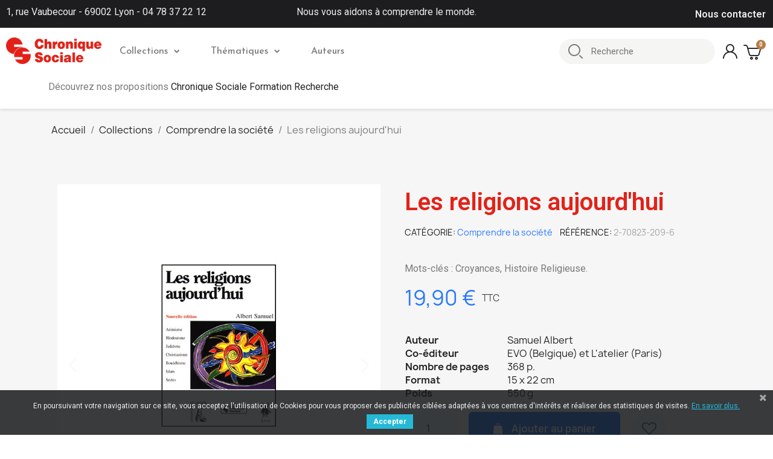

--- FILE ---
content_type: text/html; charset=utf-8
request_url: https://www.chroniquesociale.com/comprendre-la-societe/377-les-religions-aujourd-hui.html
body_size: 15992
content:
<!doctype html>
<html lang="fr-FR">

  <head>
    
      
  <meta charset="utf-8">


  <meta http-equiv="x-ua-compatible" content="ie=edge">



	<link rel="canonical" href="https://www.chroniquesociale.com/comprendre-la-societe/377-les-religions-aujourd-hui.html">
	
  <title>Les religions aujourd&#039;hui</title>
  
    
  
  <meta name="description" content="Mots-clés : Croyances, Histoire Religieuse. ">
  <meta name="keywords" content="">
        <link rel="canonical" href="https://www.chroniquesociale.com/comprendre-la-societe/377-les-religions-aujourd-hui.html">
    
      
  
  
    <script type="application/ld+json">
  {
    "@context": "https://schema.org",
    "@type": "Organization",
    "name" : "Chronique Sociale",
    "url" : "https://www.chroniquesociale.com/",
          "logo": {
        "@type": "ImageObject",
        "url":"https://www.chroniquesociale.com/img/logo-1648226451.jpg"
      }
      }
</script>		<link rel="stylesheet" href="https://www.chroniquesociale.com/themes/chronique/assets/css/theme.css" media="all">
		<link rel="stylesheet" href="https://www.chroniquesociale.com/modules/blockreassurance/views/dist/front.css" media="all">
		<link rel="stylesheet" href="https://www.chroniquesociale.com/modules/ps_searchbar/ps_searchbar.css" media="all">
		<link rel="stylesheet" href="/modules/creativeelements/views/css/frontend.min.css?v=2.5.8" media="all">
		<link rel="stylesheet" href="/modules/creativeelements/views/css/ce/377030101.css?v=1649877715" media="all">
		<link rel="stylesheet" href="/modules/creativeelements/views/css/ce/3170101.css?v=1759841381" media="all">
		<link rel="stylesheet" href="/modules/creativeelements/views/css/ce/1170101.css?v=1685518675" media="all">
		<link rel="stylesheet" href="/modules/creativeelements/views/css/ce/2170101.css?v=1765877273" media="all">
		<link rel="stylesheet" href="https://fonts.googleapis.com/css?family=DM+Sans:100,100italic,200,200italic,300,300italic,400,400italic,500,500italic,600,600italic,700,700italic,800,800italic,900,900italic%7CLato:100,100italic,200,200italic,300,300italic,400,400italic,500,500italic,600,600italic,700,700italic,800,800italic,900,900italic%7CJosefin+Sans:100,100italic,200,200italic,300,300italic,400,400italic,500,500italic,600,600italic,700,700italic,800,800italic,900,900italic%7CPoppins:100,100italic,200,200italic,300,300italic,400,400italic,500,500italic,600,600italic,700,700italic,800,800italic,900,900italic%7CLexend+Deca:100,100italic,200,200italic,300,300italic,400,400italic,500,500italic,600,600italic,700,700italic,800,800italic,900,900italic%7CCardo:100,100italic,200,200italic,300,300italic,400,400italic,500,500italic,600,600italic,700,700italic,800,800italic,900,900italic%7CPlayfair+Display:100,100italic,200,200italic,300,300italic,400,400italic,500,500italic,600,600italic,700,700italic,800,800italic,900,900italic%7CWork+Sans:100,100italic,200,200italic,300,300italic,400,400italic,500,500italic,600,600italic,700,700italic,800,800italic,900,900italic&amp;display=swap" media="all">
		<link rel="stylesheet" href="/modules/creativeelements/views/lib/font-awesome/css/font-awesome.min.css?v=4.7-swap" media="all">
		<link rel="stylesheet" href="/modules/creativeelements/views/lib/animations/animations.min.css?v=2.5.8" media="all">
		<link rel="stylesheet" href="/modules/creativeelements/views/lib/ceicons/ceicons.min.css?v=1.0.0" media="all">
		<link rel="stylesheet" href="/modules/creativeelements/views/css/ce/1-global.css?v=1651574994" media="all">
		<link rel="stylesheet" href="https://fonts.googleapis.com/css?family=Roboto:100,100italic,200,200italic,300,300italic,400,400italic,500,500italic,600,600italic,700,700italic,800,800italic,900,900italic%7CRoboto+Slab:100,100italic,200,200italic,300,300italic,400,400italic,500,500italic,600,600italic,700,700italic,800,800italic,900,900italic&amp;display=swap" media="all">
		<link rel="stylesheet" href="https://www.chroniquesociale.com/modules/chronique/views/assets/css/chronique.css" media="all">
		<link rel="stylesheet" href="https://www.chroniquesociale.com/modules/pscookiebanner/views/css/jquery-eu-cookie-law-popup.css" media="all">
		<link rel="stylesheet" href="https://www.chroniquesociale.com/modules/pscookiebanner/views/css/font-awesome.min.css" media="all">
		<link rel="stylesheet" href="https://www.chroniquesociale.com/js/jquery/ui/themes/base/minified/jquery-ui.min.css" media="all">
		<link rel="stylesheet" href="https://www.chroniquesociale.com/js/jquery/ui/themes/base/minified/jquery.ui.theme.min.css" media="all">
		<link rel="stylesheet" href="https://www.chroniquesociale.com/modules/blockwishlist/public/wishlist.css" media="all">
		<link rel="stylesheet" href="https://www.chroniquesociale.com/modules/ps_imageslider/css/homeslider.css" media="all">
		<link rel="stylesheet" href="https://www.chroniquesociale.com/themes/chronique/assets/css/custom.css" media="all">
	
	


	<script>
			var ceFrontendConfig = {"environmentMode":{"edit":false,"wpPreview":false},"is_rtl":false,"breakpoints":{"xs":0,"sm":480,"md":768,"lg":1025,"xl":1440,"xxl":1600},"version":"2.5.8","urls":{"assets":"\/modules\/creativeelements\/views\/"},"productQuickView":0,"settings":{"page":[],"general":{"elementor_global_image_lightbox":"1","elementor_enable_lightbox_in_editor":"yes"}},"post":{"id":"377030101","title":"Les religions aujourd'hui","excerpt":""}};
		</script>
        <link rel="preload" href="/modules/creativeelements/views/lib/ceicons/fonts/ceicons.woff2?t6ebnx"
            as="font" type="font/woff2" crossorigin>
                <link rel="preload" href="/modules/creativeelements/views/lib/font-awesome/fonts/fontawesome-webfont.woff2?v=4.7.0"
            as="font" type="font/woff2" crossorigin>
        

<script type="application/ld+json">
  {
    "@context": "https://schema.org",
    "@type": "WebPage",
    "isPartOf": {
      "@type": "WebSite",
      "url":  "https://www.chroniquesociale.com/",
      "name": "Chronique Sociale"
    },
    "name": "Les religions aujourd&#039;hui",
    "url":  "https://www.chroniquesociale.com/comprendre-la-societe/377-les-religions-aujourd-hui.html"
  }
</script>


  <script type="application/ld+json">
    {
      "@context": "https://schema.org",
      "@type": "BreadcrumbList",
      "itemListElement": [
                  {
            "@type": "ListItem",
            "position": 1,
            "name": "Accueil",
            "item": "https://www.chroniquesociale.com/"
          },                  {
            "@type": "ListItem",
            "position": 2,
            "name": "Collections",
            "item": "https://www.chroniquesociale.com/6-collections"
          },                  {
            "@type": "ListItem",
            "position": 3,
            "name": "Comprendre la société",
            "item": "https://www.chroniquesociale.com/8-comprendre-la-societe"
          },                  {
            "@type": "ListItem",
            "position": 4,
            "name": "Les religions aujourd&#039;hui",
            "item": "https://www.chroniquesociale.com/comprendre-la-societe/377-les-religions-aujourd-hui.html"
          }              ]
    }
  </script>
  
  
  
  
  
    
  

  
    <meta property="og:title" content="Les religions aujourd&#039;hui" />
    <meta property="og:description" content="Mots-clés : Croyances, Histoire Religieuse. " />
    <meta property="og:url" content="https://www.chroniquesociale.com/comprendre-la-societe/377-les-religions-aujourd-hui.html" />
    <meta property="og:site_name" content="Chronique Sociale" />
        



  <meta name="viewport" content="width=device-width, initial-scale=1">



  <link rel="icon" type="image/vnd.microsoft.icon" href="https://www.chroniquesociale.com/img/favicon.ico?1684153527">
  <link rel="shortcut icon" type="image/x-icon" href="https://www.chroniquesociale.com/img/favicon.ico?1684153527">



  



  

  <script type="text/javascript">
        var blockwishlistController = "https:\/\/www.chroniquesociale.com\/module\/blockwishlist\/action";
        var prestashop = {"cart":{"products":[],"totals":{"total":{"type":"total","label":"Total","amount":0,"value":"0,00\u00a0\u20ac"},"total_including_tax":{"type":"total","label":"Total TTC","amount":0,"value":"0,00\u00a0\u20ac"},"total_excluding_tax":{"type":"total","label":"Total HT :","amount":0,"value":"0,00\u00a0\u20ac"}},"subtotals":{"products":{"type":"products","label":"Sous-total","amount":0,"value":"0,00\u00a0\u20ac"},"discounts":null,"shipping":{"type":"shipping","label":"Livraison","amount":0,"value":""},"tax":null},"products_count":0,"summary_string":"0 articles","vouchers":{"allowed":1,"added":[]},"discounts":[],"minimalPurchase":0,"minimalPurchaseRequired":""},"currency":{"id":1,"name":"Euro","iso_code":"EUR","iso_code_num":"978","sign":"\u20ac"},"customer":{"lastname":null,"firstname":null,"email":null,"birthday":null,"newsletter":null,"newsletter_date_add":null,"optin":null,"website":null,"company":null,"siret":null,"ape":null,"is_logged":false,"gender":{"type":null,"name":null},"addresses":[]},"language":{"name":"Fran\u00e7ais (French)","iso_code":"fr","locale":"fr-FR","language_code":"fr","is_rtl":"0","date_format_lite":"d\/m\/Y","date_format_full":"d\/m\/Y H:i:s","id":1},"page":{"title":"","canonical":"https:\/\/www.chroniquesociale.com\/comprendre-la-societe\/377-les-religions-aujourd-hui.html","meta":{"title":"Les religions aujourd'hui","description":"Mots-cl\u00e9s : Croyances, Histoire Religieuse.\u00a0","keywords":"","robots":"index"},"page_name":"product","body_classes":{"lang-fr":true,"lang-rtl":false,"country-FR":true,"currency-EUR":true,"layout-full-width":true,"page-product":true,"tax-display-enabled":true,"product-id-377":true,"product-Les religions aujourd'hui":true,"product-id-category-8":true,"product-id-manufacturer-0":true,"product-id-supplier-0":true,"product-available-for-order":true},"admin_notifications":[]},"shop":{"name":"Chronique Sociale","logo":"https:\/\/www.chroniquesociale.com\/img\/logo-1648226451.jpg","stores_icon":"https:\/\/www.chroniquesociale.com\/img\/logo_stores.png","favicon":"https:\/\/www.chroniquesociale.com\/img\/favicon.ico"},"urls":{"base_url":"https:\/\/www.chroniquesociale.com\/","current_url":"https:\/\/www.chroniquesociale.com\/comprendre-la-societe\/377-les-religions-aujourd-hui.html","shop_domain_url":"https:\/\/www.chroniquesociale.com","img_ps_url":"https:\/\/www.chroniquesociale.com\/img\/","img_cat_url":"https:\/\/www.chroniquesociale.com\/img\/c\/","img_lang_url":"https:\/\/www.chroniquesociale.com\/img\/l\/","img_prod_url":"https:\/\/www.chroniquesociale.com\/img\/p\/","img_manu_url":"https:\/\/www.chroniquesociale.com\/img\/m\/","img_sup_url":"https:\/\/www.chroniquesociale.com\/img\/su\/","img_ship_url":"https:\/\/www.chroniquesociale.com\/img\/s\/","img_store_url":"https:\/\/www.chroniquesociale.com\/img\/st\/","img_col_url":"https:\/\/www.chroniquesociale.com\/img\/co\/","img_url":"https:\/\/www.chroniquesociale.com\/themes\/chronique\/assets\/img\/","css_url":"https:\/\/www.chroniquesociale.com\/themes\/chronique\/assets\/css\/","js_url":"https:\/\/www.chroniquesociale.com\/themes\/chronique\/assets\/js\/","pic_url":"https:\/\/www.chroniquesociale.com\/upload\/","pages":{"address":"https:\/\/www.chroniquesociale.com\/adresse","addresses":"https:\/\/www.chroniquesociale.com\/adresses","authentication":"https:\/\/www.chroniquesociale.com\/connexion","cart":"https:\/\/www.chroniquesociale.com\/panier","category":"https:\/\/www.chroniquesociale.com\/index.php?controller=category","cms":"https:\/\/www.chroniquesociale.com\/index.php?controller=cms","contact":"https:\/\/www.chroniquesociale.com\/nous-contacter","discount":"https:\/\/www.chroniquesociale.com\/reduction","guest_tracking":"https:\/\/www.chroniquesociale.com\/suivi-commande-invite","history":"https:\/\/www.chroniquesociale.com\/historique-commandes","identity":"https:\/\/www.chroniquesociale.com\/identite","index":"https:\/\/www.chroniquesociale.com\/","my_account":"https:\/\/www.chroniquesociale.com\/mon-compte","order_confirmation":"https:\/\/www.chroniquesociale.com\/confirmation-commande","order_detail":"https:\/\/www.chroniquesociale.com\/index.php?controller=order-detail","order_follow":"https:\/\/www.chroniquesociale.com\/suivi-commande","order":"https:\/\/www.chroniquesociale.com\/commande","order_return":"https:\/\/www.chroniquesociale.com\/index.php?controller=order-return","order_slip":"https:\/\/www.chroniquesociale.com\/avoirs","pagenotfound":"https:\/\/www.chroniquesociale.com\/page-introuvable","password":"https:\/\/www.chroniquesociale.com\/recuperation-mot-de-passe","pdf_invoice":"https:\/\/www.chroniquesociale.com\/index.php?controller=pdf-invoice","pdf_order_return":"https:\/\/www.chroniquesociale.com\/index.php?controller=pdf-order-return","pdf_order_slip":"https:\/\/www.chroniquesociale.com\/index.php?controller=pdf-order-slip","prices_drop":"https:\/\/www.chroniquesociale.com\/promotions","product":"https:\/\/www.chroniquesociale.com\/index.php?controller=product","search":"https:\/\/www.chroniquesociale.com\/recherche","sitemap":"https:\/\/www.chroniquesociale.com\/plan-site","stores":"https:\/\/www.chroniquesociale.com\/index.php?controller=stores","supplier":"https:\/\/www.chroniquesociale.com\/fournisseur","register":"https:\/\/www.chroniquesociale.com\/connexion?create_account=1","order_login":"https:\/\/www.chroniquesociale.com\/commande?login=1"},"alternative_langs":[],"theme_assets":"\/themes\/chronique\/assets\/","actions":{"logout":"https:\/\/www.chroniquesociale.com\/?mylogout="},"no_picture_image":{"bySize":{"small_default":{"url":"https:\/\/www.chroniquesociale.com\/img\/p\/fr-default-small_default.jpg","width":98,"height":98},"cart_default":{"url":"https:\/\/www.chroniquesociale.com\/img\/p\/fr-default-cart_default.jpg","width":125,"height":125},"home_default":{"url":"https:\/\/www.chroniquesociale.com\/img\/p\/fr-default-home_default.jpg","width":250,"height":250},"medium_default":{"url":"https:\/\/www.chroniquesociale.com\/img\/p\/fr-default-medium_default.jpg","width":452,"height":452},"large_default":{"url":"https:\/\/www.chroniquesociale.com\/img\/p\/fr-default-large_default.jpg","width":800,"height":800}},"small":{"url":"https:\/\/www.chroniquesociale.com\/img\/p\/fr-default-small_default.jpg","width":98,"height":98},"medium":{"url":"https:\/\/www.chroniquesociale.com\/img\/p\/fr-default-home_default.jpg","width":250,"height":250},"large":{"url":"https:\/\/www.chroniquesociale.com\/img\/p\/fr-default-large_default.jpg","width":800,"height":800},"legend":""}},"configuration":{"display_taxes_label":true,"display_prices_tax_incl":true,"is_catalog":false,"show_prices":true,"opt_in":{"partner":true},"quantity_discount":{"type":"discount","label":"Remise sur prix unitaire"},"voucher_enabled":1,"return_enabled":0},"field_required":[],"breadcrumb":{"links":[{"title":"Accueil","url":"https:\/\/www.chroniquesociale.com\/"},{"title":"Collections","url":"https:\/\/www.chroniquesociale.com\/6-collections"},{"title":"Comprendre la soci\u00e9t\u00e9","url":"https:\/\/www.chroniquesociale.com\/8-comprendre-la-societe"},{"title":"Les religions aujourd'hui","url":"https:\/\/www.chroniquesociale.com\/comprendre-la-societe\/377-les-religions-aujourd-hui.html"}],"count":4},"link":{"protocol_link":"https:\/\/","protocol_content":"https:\/\/"},"time":1769649028,"static_token":"6b9d5344cced47d0c9a2a4cdec90fa5b","token":"b7e4d50c0c889a4c30f4b48281888036","debug":false};
        var productsAlreadyTagged = [];
        var psemailsubscription_subscription = "https:\/\/www.chroniquesociale.com\/module\/ps_emailsubscription\/subscription";
        var psr_icon_color = "#F19D76";
        var removeFromWishlistUrl = "https:\/\/www.chroniquesociale.com\/module\/blockwishlist\/action?action=deleteProductFromWishlist";
        var wishlistAddProductToCartUrl = "https:\/\/www.chroniquesociale.com\/module\/blockwishlist\/action?action=addProductToCart";
        var wishlistUrl = "https:\/\/www.chroniquesociale.com\/module\/blockwishlist\/view";
      </script>



    <div
  class="wishlist-add-to"
  data-url="https://www.chroniquesociale.com/module/blockwishlist/action?action=getAllWishlist"
>
  <div
    class="wishlist-modal modal fade"
    
      :class="{show: !isHidden}"
    
    tabindex="-1"
    role="dialog"
    aria-modal="true"
  >
    <div class="modal-dialog modal-dialog-centered" role="document">
      <div class="modal-content">
        <div class="modal-header">
          <h5 class="modal-title">
            Ajouter à ma liste d'envies
          </h5>
          <button
            type="button"
            class="close"
            @click="toggleModal"
            data-dismiss="modal"
            aria-label="Close"
          >
            <span aria-hidden="true">×</span>
          </button>
        </div>

        <div class="modal-body">
          <choose-list
            @hide="toggleModal"
            :product-id="productId"
            :product-attribute-id="productAttributeId"
            :quantity="quantity"
            url="https://www.chroniquesociale.com/module/blockwishlist/action?action=getAllWishlist"
            add-url="https://www.chroniquesociale.com/module/blockwishlist/action?action=addProductToWishlist"
            empty-text="Aucune liste trouvée."
          ></choose-list>
        </div>

        <div class="modal-footer">
          <a @click="openNewWishlistModal" class="wishlist-add-to-new">
            <i class="material-icons">add_circle_outline</i> Créer une nouvelle liste
          </a>
        </div>
      </div>
    </div>
  </div>

  <div 
    class="modal-backdrop fade"
    
      :class="{in: !isHidden}"
    
  >
  </div>
</div>


  <div
  class="wishlist-create"
  data-url="https://www.chroniquesociale.com/module/blockwishlist/action?action=createNewWishlist"
  data-title="Créer une liste d'envies"
  data-label="Nom de la liste d'envies"
  data-placeholder="Ajouter un nom"
  data-cancel-text="Annuler"
  data-create-text="Créer une liste d'envies"
  data-length-text="Le titre de la liste est trop court"
>
  <div
    class="wishlist-modal modal fade"
    
      :class="{show: !isHidden}"
    
    tabindex="-1"
    role="dialog"
    aria-modal="true"
  >
    <div class="modal-dialog modal-dialog-centered" role="document">
      <div class="modal-content">
        <div class="modal-header">
          <h5 class="modal-title">((title))</h5>
          <button
            type="button"
            class="close"
            @click="toggleModal"
            data-dismiss="modal"
            aria-label="Close"
          >
            <span aria-hidden="true">×</span>
          </button>
        </div>
        <div class="modal-body">
          <div class="form-group form-group-lg">
            <label class="form-control-label" for="input2">((label))</label>
            <input
              type="text"
              class="form-control form-control-lg"
              v-model="value"
              id="input2"
              :placeholder="placeholder"
            />
          </div>
        </div>
        <div class="modal-footer">
          <button
            type="button"
            class="modal-cancel btn btn-secondary"
            data-dismiss="modal"
            @click="toggleModal"
          >
            ((cancelText))
          </button>

          <button
            type="button"
            class="btn btn-primary"
            @click="createWishlist"
          >
            ((createText))
          </button>
        </div>
      </div>
    </div>
  </div>

  <div 
    class="modal-backdrop fade"
    
      :class="{in: !isHidden}"
    
  >
  </div>
</div>

  <div
  class="wishlist-login"
  data-login-text="Connexion"
  data-cancel-text="Annuler"
>
  <div
    class="wishlist-modal modal fade"
    
      :class="{show: !isHidden}"
    
    tabindex="-1"
    role="dialog"
    aria-modal="true"
  >
    <div class="modal-dialog modal-dialog-centered" role="document">
      <div class="modal-content">
        <div class="modal-header">
          <h5 class="modal-title">Connexion</h5>
          <button
            type="button"
            class="close"
            @click="toggleModal"
            data-dismiss="modal"
            aria-label="Close"
          >
            <span aria-hidden="true">×</span>
          </button>
        </div>
        <div class="modal-body">
          <p class="modal-text">Vous devez être connecté pour ajouter des produits à votre liste d'envies.</p>
        </div>
        <div class="modal-footer">
          <button
            type="button"
            class="modal-cancel btn btn-secondary"
            data-dismiss="modal"
            @click="toggleModal"
          >
            ((cancelText))
          </button>

          <a
            type="button"
            class="btn btn-primary"
            :href="prestashop.urls.pages.authentication"
          >
            ((loginText))
          </a>
        </div>
      </div>
    </div>
  </div>

  <div
    class="modal-backdrop fade"
    
      :class="{in: !isHidden}"
    
  >
  </div>
</div>

  <div
    class="wishlist-toast"
    data-rename-wishlist-text="Nom de la liste d'envies modifié !"
    data-added-wishlist-text="Produit ajouté à la liste d'envies !"
    data-create-wishlist-text="Liste d'envies créée !"
    data-delete-wishlist-text="Liste d'envies supprimée !"
    data-copy-text="Lien de partage copié !"
    data-delete-product-text="Produit supprimé !"
  ></div>


<link href="https://fonts.googleapis.com/css?family=Roboto" rel="stylesheet" type="text/css" media="all">


<script type="text/javascript">
    var cb_settings = {
        cb_bg_color:"rgba(23, 25, 28, 0.85)",
        cb_font_style:"Roboto",
        cb_text_color:"#efefef",
        cb_inf_text_color:"#25B9D7",
        cb_loop:"1",
        cb_font_size:"12",
        cb_button_bg_color:"#25B9D7",
        cb_button_bg_color_hover:"#1e94ab",
        cb_button_text_color:"#ffffff",
    };

    var cb_cms_url = "https://www.chroniquesociale.com/content/3-conditions-utilisation";
    var cb_position = "bottom";
    var cb_text = "En poursuivant votre navigation sur ce site, vous acceptez l\&#039;utilisation de Cookies pour vous proposer des publicités ciblées adaptées à vos centres d\&#039;intérêts et réaliser des statistiques de visites.";
    var cb_link_text = "En savoir plus.";
    var cd_button_text = "Accepter";
</script>




    
	<meta property="og:type" content="product">
	<meta property="og:url" content="https://www.chroniquesociale.com/comprendre-la-societe/377-les-religions-aujourd-hui.html">
	<meta property="og:title" content="Les religions aujourd&#039;hui">
	<meta property="og:site_name" content="Chronique Sociale">
	<meta property="og:description" content="Mots-clés : Croyances, Histoire Religieuse. ">
	<meta property="og:image" content="https://www.chroniquesociale.com/372-large_default/les-religions-aujourd-hui.jpg">
			<meta property="product:pretax_price:amount" content="18.862559">
		<meta property="product:pretax_price:currency" content="EUR">
		<meta property="product:price:amount" content="19.9">
		<meta property="product:price:currency" content="EUR">
				<meta property="product:weight:value" content="0.550000">
		<meta property="product:weight:units" content="kg">
		
  </head>

  <body id="product" class="lang-fr country-fr currency-eur layout-full-width page-product tax-display-enabled product-id-377 product-les-religions-aujourd-hui product-id-category-8 product-id-manufacturer-0 product-id-supplier-0 product-available-for-order elementor-page elementor-page-377030101 ce-theme ce-theme-3">

    
      
    

    <main>
      
              

      <header id="header">
        
          	        <div data-elementor-type="header" data-elementor-id="1170101" class="elementor elementor-1170101" data-elementor-settings="[]">
            <div class="elementor-inner">
                <div class="elementor-section-wrap">
                            <section class="elementor-element elementor-element-d0e0ca7 elementor-section-content-middle elementor-section-boxed elementor-section-height-default elementor-section-height-default elementor-section elementor-top-section" data-id="d0e0ca7" data-element_type="section" data-settings="{&quot;background_background&quot;:&quot;classic&quot;}">
                            <div class="elementor-container elementor-column-gap-default">
                            <div class="elementor-row">
                <div class="elementor-element elementor-element-bfb6d21 elementor-hidden-phone elementor-hidden-tablet elementor-column elementor-col-33 elementor-top-column" data-id="bfb6d21" data-element_type="column">
            <div class="elementor-column-wrap elementor-element-populated">
                <div class="elementor-widget-wrap">
                <div class="elementor-element elementor-element-801d2b3 elementor-widget elementor-widget-text-editor" data-id="801d2b3" data-element_type="widget" data-widget_type="text-editor.default">
                <div class="elementor-widget-container">
                <div class="elementor-text-editor elementor-clearfix"><p>1, rue Vaubecour - 69002 Lyon - 04 78 37 22 12</p></div>
                </div>
                </div>
                        </div>
            </div>
        </div>
                <div class="elementor-element elementor-element-246e259e elementor-hidden-phone elementor-column elementor-col-33 elementor-top-column" data-id="246e259e" data-element_type="column">
            <div class="elementor-column-wrap elementor-element-populated">
                <div class="elementor-widget-wrap">
                <div class="elementor-element elementor-element-1d61886 elementor-widget elementor-widget-text-editor" data-id="1d61886" data-element_type="widget" data-widget_type="text-editor.default">
                <div class="elementor-widget-container">
                <div class="elementor-text-editor elementor-clearfix"><p>Nous vous aidons à comprendre le monde.</p></div>
                </div>
                </div>
                        </div>
            </div>
        </div>
                <div class="elementor-element elementor-element-6b1fce2d elementor-column elementor-col-33 elementor-top-column" data-id="6b1fce2d" data-element_type="column">
            <div class="elementor-column-wrap elementor-element-populated">
                <div class="elementor-widget-wrap">
                <div class="elementor-element elementor-element-6db70d3d elementor-icon-list--layout-inline elementor-align-left elementor-widget__width-auto elementor-widget elementor-widget-icon-list" data-id="6db70d3d" data-element_type="widget" data-widget_type="icon-list.default">
                <div class="elementor-widget-container">
                <ul class="elementor-icon-list-items elementor-inline-items">
                            <li class="elementor-icon-list-item" >
                    <a href="/nous-contacter">                                        <span class="elementor-icon-list-text">Nous contacter</span>
                                            </a>
                                    </li>
                        </ul>
                </div>
                </div>
                        </div>
            </div>
        </div>
                        </div>
            </div>
        </section>
                <section class="elementor-element elementor-element-837ad55 elementor-section-content-middle elementor-section-height-min-height elementor-section-boxed elementor-section-height-default elementor-section-items-middle elementor-section elementor-top-section" data-id="837ad55" data-element_type="section" data-settings="{&quot;background_background&quot;:&quot;classic&quot;,&quot;sticky&quot;:&quot;top&quot;,&quot;sticky_effects_offset&quot;:1,&quot;sticky_on&quot;:[&quot;desktop&quot;,&quot;tablet&quot;,&quot;mobile&quot;],&quot;sticky_offset&quot;:0}">
                            <div class="elementor-container elementor-column-gap-default">
                            <div class="elementor-row">
                <div class="elementor-element elementor-element-25e0c328 elementor-column elementor-col-50 elementor-top-column" data-id="25e0c328" data-element_type="column">
            <div class="elementor-column-wrap elementor-element-populated">
                <div class="elementor-widget-wrap">
                <section class="elementor-element elementor-element-4d13631d elementor-section-full_width elementor-reverse-tablet elementor-reverse-mobile elementor-section-height-default elementor-section-height-default elementor-section elementor-inner-section" data-id="4d13631d" data-element_type="section">
                            <div class="elementor-container elementor-column-gap-no">
                            <div class="elementor-row">
                <div class="elementor-element elementor-element-6942cbc0 elementor-column elementor-col-50 elementor-inner-column" data-id="6942cbc0" data-element_type="column">
            <div class="elementor-column-wrap elementor-element-populated">
                <div class="elementor-widget-wrap">
                <div class="elementor-element elementor-element-d768b41 elementor-widget elementor-widget-theme-site-logo elementor-widget-image" data-id="d768b41" data-element_type="widget" data-widget_type="theme-site-logo.default">
                <div class="elementor-widget-container">
                <div class="elementor-image">
                            <a href="//www.chroniquesociale.com/" data-elementor-open-lightbox="">
                    <img src="/img/logo-1648226451.jpg" loading="lazy" alt="">                    </a>
                                </div>
                </div>
                </div>
                        </div>
            </div>
        </div>
                <div class="elementor-element elementor-element-7edfd319 elementor-column elementor-col-50 elementor-inner-column" data-id="7edfd319" data-element_type="column">
            <div class="elementor-column-wrap elementor-element-populated">
                <div class="elementor-widget-wrap">
                <div class="elementor-element elementor-element-559c8521 elementor-nav--align-left elementor-nav--stretch elementor-nav--dropdown-tablet elementor-nav--text-align-aside elementor-nav--toggle elementor-nav--burger elementor-widget elementor-widget-nav-menu" data-id="559c8521" data-element_type="widget" data-settings="{&quot;full_width&quot;:&quot;stretch&quot;,&quot;layout&quot;:&quot;horizontal&quot;,&quot;show_submenu_on&quot;:&quot;hover&quot;,&quot;animation_dropdown&quot;:&quot;toggle&quot;,&quot;toggle&quot;:&quot;burger&quot;}" data-widget_type="nav-menu.default">
                <div class="elementor-widget-container">
                    <nav class="elementor-nav-menu elementor-nav--main elementor-nav__container elementor-nav--layout-horizontal e--pointer-underline e--animation-grow">        <ul id="menu-1-559c8521" class="elementor-nav">
                    <li class="menu-item menu-item-type-category menu-item-category-6 menu-item-has-children">
                <a class="elementor-item" href="https://www.chroniquesociale.com/6-collections">
                    Collections                                    <span class="sub-arrow fa fa-chevron-down"></span>
                                </a>
                        <ul class="sub-menu elementor-nav--dropdown">
                    <li class="menu-item menu-item-type-category menu-item-category-7">
                <a class="elementor-sub-item" href="https://www.chroniquesociale.com/7-comprendre-les-personnes">
                    Comprendre les personnes                                </a>
                            </li>
                    <li class="menu-item menu-item-type-category menu-item-category-8">
                <a class="elementor-sub-item" href="https://www.chroniquesociale.com/8-comprendre-la-societe">
                    Comprendre la société                                </a>
                            </li>
                    <li class="menu-item menu-item-type-category menu-item-category-9 menu-item-has-children">
                <a class="elementor-sub-item" href="https://www.chroniquesociale.com/9-pedagogie-formation">
                    Pédagogie / Formation                                    <span class="sub-arrow fa fa-chevron-down"></span>
                                </a>
                        <ul class="sub-menu elementor-nav--dropdown">
                    <li class="menu-item menu-item-type-category menu-item-category-16">
                <a class="elementor-sub-item" href="https://www.chroniquesociale.com/16-jeux-pedagogiques">
                    Jeux pédagogiques                                </a>
                            </li>
                </ul>
                    </li>
                    <li class="menu-item menu-item-type-category menu-item-category-10 menu-item-has-children">
                <a class="elementor-sub-item" href="https://www.chroniquesociale.com/10-savoir-communiquer">
                    Savoir communiquer                                    <span class="sub-arrow fa fa-chevron-down"></span>
                                </a>
                        <ul class="sub-menu elementor-nav--dropdown">
                    <li class="menu-item menu-item-type-category menu-item-category-12">
                <a class="elementor-sub-item" href="https://www.chroniquesociale.com/12-photolangages">
                    Photolangages                                </a>
                            </li>
                </ul>
                    </li>
                    <li class="menu-item menu-item-type-category menu-item-category-11">
                <a class="elementor-sub-item" href="https://www.chroniquesociale.com/11-savoir-penser">
                    Savoir penser                                </a>
                            </li>
                    <li class="menu-item menu-item-type-category menu-item-category-13">
                <a class="elementor-sub-item" href="https://www.chroniquesociale.com/13-cahiers-d-exercices">
                    Cahiers d'exercices                                </a>
                            </li>
                </ul>
                    </li>
                    <li class="menu-item menu-item-type-category menu-item-category-15 menu-item-has-children">
                <a class="elementor-item" href="https://www.chroniquesociale.com/15-thematiques">
                    Thématiques                                    <span class="sub-arrow fa fa-chevron-down"></span>
                                </a>
                        <ul class="sub-menu elementor-nav--dropdown">
                    <li class="menu-item menu-item-type-category menu-item-category-22">
                <a class="elementor-sub-item" href="https://www.chroniquesociale.com/22-petite-enfance">
                    Petite Enfance                                </a>
                            </li>
                    <li class="menu-item menu-item-type-category menu-item-category-18">
                <a class="elementor-sub-item" href="https://www.chroniquesociale.com/18-questions-de-societe">
                    Questions de Société                                </a>
                            </li>
                    <li class="menu-item menu-item-type-category menu-item-category-30">
                <a class="elementor-sub-item" href="https://www.chroniquesociale.com/30-vieillissement">
                    Vieillissement                                </a>
                            </li>
                    <li class="menu-item menu-item-type-category menu-item-category-17">
                <a class="elementor-sub-item" href="https://www.chroniquesociale.com/17-adolescence">
                    Adolescence                                </a>
                            </li>
                    <li class="menu-item menu-item-type-category menu-item-category-27">
                <a class="elementor-sub-item" href="https://www.chroniquesociale.com/27-philosophie">
                    Philosophie                                </a>
                            </li>
                    <li class="menu-item menu-item-type-category menu-item-category-38">
                <a class="elementor-sub-item" href="https://www.chroniquesociale.com/38-accompagnement-fin-de-vie">
                    Accompagnement Fin de Vie                                </a>
                            </li>
                    <li class="menu-item menu-item-type-category menu-item-category-28">
                <a class="elementor-sub-item" href="https://www.chroniquesociale.com/28-parents-enfants">
                    Parents - Enfants                                </a>
                            </li>
                    <li class="menu-item menu-item-type-category menu-item-category-36">
                <a class="elementor-sub-item" href="https://www.chroniquesociale.com/36-interculturel">
                    Interculturel                                </a>
                            </li>
                    <li class="menu-item menu-item-type-category menu-item-category-20">
                <a class="elementor-sub-item" href="https://www.chroniquesociale.com/20-situation-de-handicap">
                    Situation de Handicap                                </a>
                            </li>
                    <li class="menu-item menu-item-type-category menu-item-category-33">
                <a class="elementor-sub-item" href="https://www.chroniquesociale.com/33-niveau-maternelle">
                    Niveau Maternelle                                </a>
                            </li>
                    <li class="menu-item menu-item-type-category menu-item-category-40">
                <a class="elementor-sub-item" href="https://www.chroniquesociale.com/40-cooperation">
                    Coopération                                </a>
                            </li>
                    <li class="menu-item menu-item-type-category menu-item-category-24">
                <a class="elementor-sub-item" href="https://www.chroniquesociale.com/24-travail-social">
                    Travail social                                </a>
                            </li>
                    <li class="menu-item menu-item-type-category menu-item-category-29">
                <a class="elementor-sub-item" href="https://www.chroniquesociale.com/29-niveau-primaire">
                    Niveau Primaire                                </a>
                            </li>
                    <li class="menu-item menu-item-type-category menu-item-category-25">
                <a class="elementor-sub-item" href="https://www.chroniquesociale.com/25-developpement-personnel">
                    Développement Personnel                                </a>
                            </li>
                    <li class="menu-item menu-item-type-category menu-item-category-26">
                <a class="elementor-sub-item" href="https://www.chroniquesociale.com/26-questions-de-psychologie">
                    Questions de Psychologie                                </a>
                            </li>
                    <li class="menu-item menu-item-type-category menu-item-category-34">
                <a class="elementor-sub-item" href="https://www.chroniquesociale.com/34-niveau-college-lycee">
                    Niveau Collège - Lycée                                </a>
                            </li>
                    <li class="menu-item menu-item-type-category menu-item-category-35">
                <a class="elementor-sub-item" href="https://www.chroniquesociale.com/35-atelier-d-ecriture">
                    Atelier d'écriture                                </a>
                            </li>
                    <li class="menu-item menu-item-type-category menu-item-category-32">
                <a class="elementor-sub-item" href="https://www.chroniquesociale.com/32-animation-jeux">
                    Animation - Jeux                                </a>
                            </li>
                    <li class="menu-item menu-item-type-category menu-item-category-37">
                <a class="elementor-sub-item" href="https://www.chroniquesociale.com/37-etudes-niveau-superieur">
                    Études Niveau Supérieur                                </a>
                            </li>
                    <li class="menu-item menu-item-type-category menu-item-category-21">
                <a class="elementor-sub-item" href="https://www.chroniquesociale.com/21-conseil-formation">
                    Conseil - Formation                                </a>
                            </li>
                    <li class="menu-item menu-item-type-category menu-item-category-19">
                <a class="elementor-sub-item" href="https://www.chroniquesociale.com/19-management-encadrement">
                    Management - Encadrement                                </a>
                            </li>
                    <li class="menu-item menu-item-type-category menu-item-category-23">
                <a class="elementor-sub-item" href="https://www.chroniquesociale.com/23-etudes-tous-niveaux-">
                    Études Tous niveaux                                </a>
                            </li>
                    <li class="menu-item menu-item-type-category menu-item-category-31">
                <a class="elementor-sub-item" href="https://www.chroniquesociale.com/31-communication">
                    Communication                                </a>
                            </li>
                </ul>
                    </li>
                    <li class="menu-item menu-item-type-link menu-item-lnk-auteurs">
                <a class="elementor-item" href="/auteurs">
                    Auteurs                                </a>
                            </li>
                </ul>
        </nav>
                    <div class="elementor-menu-toggle">
            <i class="fa" aria-hidden="true"></i>
            <span class="elementor-screen-only">Menu</span>
        </div>
        <nav class="elementor-nav--dropdown elementor-nav__container">        <ul id="menu-2-559c8521" class="elementor-nav">
                    <li class="menu-item menu-item-type-category menu-item-category-6 menu-item-has-children">
                <a class="elementor-item" href="https://www.chroniquesociale.com/6-collections">
                    Collections                                    <span class="sub-arrow fa fa-chevron-down"></span>
                                </a>
                        <ul class="sub-menu elementor-nav--dropdown">
                    <li class="menu-item menu-item-type-category menu-item-category-7">
                <a class="elementor-sub-item" href="https://www.chroniquesociale.com/7-comprendre-les-personnes">
                    Comprendre les personnes                                </a>
                            </li>
                    <li class="menu-item menu-item-type-category menu-item-category-8">
                <a class="elementor-sub-item" href="https://www.chroniquesociale.com/8-comprendre-la-societe">
                    Comprendre la société                                </a>
                            </li>
                    <li class="menu-item menu-item-type-category menu-item-category-9 menu-item-has-children">
                <a class="elementor-sub-item" href="https://www.chroniquesociale.com/9-pedagogie-formation">
                    Pédagogie / Formation                                    <span class="sub-arrow fa fa-chevron-down"></span>
                                </a>
                        <ul class="sub-menu elementor-nav--dropdown">
                    <li class="menu-item menu-item-type-category menu-item-category-16">
                <a class="elementor-sub-item" href="https://www.chroniquesociale.com/16-jeux-pedagogiques">
                    Jeux pédagogiques                                </a>
                            </li>
                </ul>
                    </li>
                    <li class="menu-item menu-item-type-category menu-item-category-10 menu-item-has-children">
                <a class="elementor-sub-item" href="https://www.chroniquesociale.com/10-savoir-communiquer">
                    Savoir communiquer                                    <span class="sub-arrow fa fa-chevron-down"></span>
                                </a>
                        <ul class="sub-menu elementor-nav--dropdown">
                    <li class="menu-item menu-item-type-category menu-item-category-12">
                <a class="elementor-sub-item" href="https://www.chroniquesociale.com/12-photolangages">
                    Photolangages                                </a>
                            </li>
                </ul>
                    </li>
                    <li class="menu-item menu-item-type-category menu-item-category-11">
                <a class="elementor-sub-item" href="https://www.chroniquesociale.com/11-savoir-penser">
                    Savoir penser                                </a>
                            </li>
                    <li class="menu-item menu-item-type-category menu-item-category-13">
                <a class="elementor-sub-item" href="https://www.chroniquesociale.com/13-cahiers-d-exercices">
                    Cahiers d'exercices                                </a>
                            </li>
                </ul>
                    </li>
                    <li class="menu-item menu-item-type-category menu-item-category-15 menu-item-has-children">
                <a class="elementor-item" href="https://www.chroniquesociale.com/15-thematiques">
                    Thématiques                                    <span class="sub-arrow fa fa-chevron-down"></span>
                                </a>
                        <ul class="sub-menu elementor-nav--dropdown">
                    <li class="menu-item menu-item-type-category menu-item-category-22">
                <a class="elementor-sub-item" href="https://www.chroniquesociale.com/22-petite-enfance">
                    Petite Enfance                                </a>
                            </li>
                    <li class="menu-item menu-item-type-category menu-item-category-18">
                <a class="elementor-sub-item" href="https://www.chroniquesociale.com/18-questions-de-societe">
                    Questions de Société                                </a>
                            </li>
                    <li class="menu-item menu-item-type-category menu-item-category-30">
                <a class="elementor-sub-item" href="https://www.chroniquesociale.com/30-vieillissement">
                    Vieillissement                                </a>
                            </li>
                    <li class="menu-item menu-item-type-category menu-item-category-17">
                <a class="elementor-sub-item" href="https://www.chroniquesociale.com/17-adolescence">
                    Adolescence                                </a>
                            </li>
                    <li class="menu-item menu-item-type-category menu-item-category-27">
                <a class="elementor-sub-item" href="https://www.chroniquesociale.com/27-philosophie">
                    Philosophie                                </a>
                            </li>
                    <li class="menu-item menu-item-type-category menu-item-category-38">
                <a class="elementor-sub-item" href="https://www.chroniquesociale.com/38-accompagnement-fin-de-vie">
                    Accompagnement Fin de Vie                                </a>
                            </li>
                    <li class="menu-item menu-item-type-category menu-item-category-28">
                <a class="elementor-sub-item" href="https://www.chroniquesociale.com/28-parents-enfants">
                    Parents - Enfants                                </a>
                            </li>
                    <li class="menu-item menu-item-type-category menu-item-category-36">
                <a class="elementor-sub-item" href="https://www.chroniquesociale.com/36-interculturel">
                    Interculturel                                </a>
                            </li>
                    <li class="menu-item menu-item-type-category menu-item-category-20">
                <a class="elementor-sub-item" href="https://www.chroniquesociale.com/20-situation-de-handicap">
                    Situation de Handicap                                </a>
                            </li>
                    <li class="menu-item menu-item-type-category menu-item-category-33">
                <a class="elementor-sub-item" href="https://www.chroniquesociale.com/33-niveau-maternelle">
                    Niveau Maternelle                                </a>
                            </li>
                    <li class="menu-item menu-item-type-category menu-item-category-40">
                <a class="elementor-sub-item" href="https://www.chroniquesociale.com/40-cooperation">
                    Coopération                                </a>
                            </li>
                    <li class="menu-item menu-item-type-category menu-item-category-24">
                <a class="elementor-sub-item" href="https://www.chroniquesociale.com/24-travail-social">
                    Travail social                                </a>
                            </li>
                    <li class="menu-item menu-item-type-category menu-item-category-29">
                <a class="elementor-sub-item" href="https://www.chroniquesociale.com/29-niveau-primaire">
                    Niveau Primaire                                </a>
                            </li>
                    <li class="menu-item menu-item-type-category menu-item-category-25">
                <a class="elementor-sub-item" href="https://www.chroniquesociale.com/25-developpement-personnel">
                    Développement Personnel                                </a>
                            </li>
                    <li class="menu-item menu-item-type-category menu-item-category-26">
                <a class="elementor-sub-item" href="https://www.chroniquesociale.com/26-questions-de-psychologie">
                    Questions de Psychologie                                </a>
                            </li>
                    <li class="menu-item menu-item-type-category menu-item-category-34">
                <a class="elementor-sub-item" href="https://www.chroniquesociale.com/34-niveau-college-lycee">
                    Niveau Collège - Lycée                                </a>
                            </li>
                    <li class="menu-item menu-item-type-category menu-item-category-35">
                <a class="elementor-sub-item" href="https://www.chroniquesociale.com/35-atelier-d-ecriture">
                    Atelier d'écriture                                </a>
                            </li>
                    <li class="menu-item menu-item-type-category menu-item-category-32">
                <a class="elementor-sub-item" href="https://www.chroniquesociale.com/32-animation-jeux">
                    Animation - Jeux                                </a>
                            </li>
                    <li class="menu-item menu-item-type-category menu-item-category-37">
                <a class="elementor-sub-item" href="https://www.chroniquesociale.com/37-etudes-niveau-superieur">
                    Études Niveau Supérieur                                </a>
                            </li>
                    <li class="menu-item menu-item-type-category menu-item-category-21">
                <a class="elementor-sub-item" href="https://www.chroniquesociale.com/21-conseil-formation">
                    Conseil - Formation                                </a>
                            </li>
                    <li class="menu-item menu-item-type-category menu-item-category-19">
                <a class="elementor-sub-item" href="https://www.chroniquesociale.com/19-management-encadrement">
                    Management - Encadrement                                </a>
                            </li>
                    <li class="menu-item menu-item-type-category menu-item-category-23">
                <a class="elementor-sub-item" href="https://www.chroniquesociale.com/23-etudes-tous-niveaux-">
                    Études Tous niveaux                                </a>
                            </li>
                    <li class="menu-item menu-item-type-category menu-item-category-31">
                <a class="elementor-sub-item" href="https://www.chroniquesociale.com/31-communication">
                    Communication                                </a>
                            </li>
                </ul>
                    </li>
                    <li class="menu-item menu-item-type-link menu-item-lnk-auteurs">
                <a class="elementor-item" href="/auteurs">
                    Auteurs                                </a>
                            </li>
                </ul>
        </nav>
                </div>
                </div>
                        </div>
            </div>
        </div>
                        </div>
            </div>
        </section>
                        </div>
            </div>
        </div>
                <div class="elementor-element elementor-element-1ab6a211 elementor-column elementor-col-50 elementor-top-column" data-id="1ab6a211" data-element_type="column">
            <div class="elementor-column-wrap elementor-element-populated">
                <div class="elementor-widget-wrap">
                <div class="elementor-element elementor-element-3c392c85 elementor-search--skin-minimal elementor-widget__width-initial elementor-search--align-right elementor-hidden-phone elementor-widget elementor-widget-ajax-search" data-id="3c392c85" data-element_type="widget" data-settings="{&quot;skin&quot;:&quot;minimal&quot;,&quot;show_description&quot;:&quot;yes&quot;,&quot;list_limit&quot;:10,&quot;show_image&quot;:&quot;yes&quot;,&quot;show_price&quot;:&quot;yes&quot;}" data-widget_type="ajax-search.default">
                <div class="elementor-widget-container">
                <form class="elementor-search" role="search"
            action="https://www.chroniquesociale.com/recherche" method="get">
                            <div class="elementor-search__container">
                            <div class="elementor-search__icon">
                    <i class="ceicon-search-minimal" aria-hidden="true"></i>
                    <span class="elementor-screen-only">Recherche</span>
                </div>
                            <input placeholder="Recherche" class="elementor-search__input" type="search" name="s" value="">
                <div class="elementor-search__icon elementor-search__clear"><i class="ceicon-close"></i></div>
                        </div>
        </form>
                </div>
                </div>
                <div class="elementor-element elementor-element-68211d8a elementor-search--skin-topbar elementor-widget__width-auto elementor-hidden-desktop elementor-hidden-tablet elementor-widget elementor-widget-ajax-search" data-id="68211d8a" data-element_type="widget" data-settings="{&quot;skin&quot;:&quot;topbar&quot;,&quot;show_description&quot;:&quot;yes&quot;,&quot;list_limit&quot;:10,&quot;show_image&quot;:&quot;yes&quot;,&quot;show_price&quot;:&quot;yes&quot;}" data-widget_type="ajax-search.default">
                <div class="elementor-widget-container">
                <form class="elementor-search" role="search"
            action="https://www.chroniquesociale.com/recherche" method="get">
                            <div class="elementor-search__toggle">
                <i class="ceicon-search-minimal" aria-hidden="true"></i>
                <span class="elementor-screen-only">Recherche</span>
            </div>
                    <div class="elementor-search__container">
                            <div class="elementor-search__label">What are you looking for?</div>
                <div class="elementor-search__input-wrapper">
                            <input placeholder="Search our catalog" class="elementor-search__input" type="search" name="s" value="">
                <div class="elementor-search__icon elementor-search__clear"><i class="ceicon-close"></i></div>
                            </div>
                <div class="dialog-lightbox-close-button dialog-close-button">
                    <i class="ceicon-close" aria-hidden="true"></i>
                    <span class="elementor-screen-only">Fermer</span>
                </div>
                        </div>
        </form>
                </div>
                </div>
                <div class="elementor-element elementor-element-d37b3e4 elementor-widget__width-auto elementor-widget elementor-widget-sign-in elementor-widget-nav-menu" data-id="d37b3e4" data-element_type="widget" data-settings="{&quot;align_submenu&quot;:&quot;right&quot;,&quot;show_submenu_on&quot;:&quot;click&quot;,&quot;layout&quot;:&quot;horizontal&quot;}" data-widget_type="sign-in.default">
                <div class="elementor-widget-container">
                <nav class="elementor-sign-in elementor-nav--main elementor-nav__container elementor-nav--layout-horizontal">        <ul id="usermenu-d37b3e4" class="elementor-nav">
                    <li class="menu-item menu-item-type-account menu-item-account-0">
                <a class="elementor-item" href="https://www.chroniquesociale.com/mon-compte">
                                    <i class="ceicon-user-simple"></i>
                                                                </a>
                            </li>
                </ul>
        </nav>
                </div>
                </div>
                <div class="elementor-element elementor-element-1ea00111 elementor-widget__width-auto elementor-cart--buttons-stacked elementor-cart--show-shipping-yes elementor-cart--show-view-cart-yes elementor-cart--items-indicator-bubble elementor-cart--show-remove-button-yes elementor-widget elementor-widget-shopping-cart" data-id="1ea00111" data-element_type="widget" data-settings="{&quot;action_show_modal&quot;:&quot;yes&quot;,&quot;modal_url&quot;:&quot;https:\/\/www.chroniquesociale.com\/module\/creativeelements\/ajax&quot;}" data-widget_type="shopping-cart.default">
                <div class="elementor-widget-container">
                <div class="elementor-cart__wrapper">
                        <div class="elementor-cart__container elementor-lightbox">
                <div class="elementor-cart__main">
                    <div class="elementor-cart__close-button ceicon-close"></div>
                    <div class="elementor-cart__title">Mon Panier</div>
                            <div class="elementor-cart__empty-message">Le panier est vide.</div>
        <div class="elementor-cart__products" data-gift="Cadeau">
                    </div>
        <div class="elementor-cart__summary">
            <div class="elementor-cart__summary-label">0 articles</div>
            <div class="elementor-cart__summary-value">0,00 €</div>
            <span class="elementor-cart__summary-label">Livraison</span>
            <span class="elementor-cart__summary-value"></span>
            <strong class="elementor-cart__summary-label">Total</strong>
            <strong class="elementor-cart__summary-value">0,00 €</strong>
        </div>
        <div class="elementor-alert elementor-alert-warning elementor-hidden" role="alert">
            <span class="elementor-alert-description"></span>
        </div>
        <div class="elementor-cart__footer-buttons">
            <a href="//www.chroniquesociale.com/panier?action=show" class="elementor-button elementor-button--view-cart elementor-size-md">
                <span class="elementor-button-text">Voir le panier</span>
            </a>
            <a href="https://www.chroniquesociale.com/commande" class="elementor-button elementor-button--checkout elementor-size-md  ce-disabled">
                <span class="elementor-button-text">Commander</span>
            </a>
                    </div>
                        </div>
            </div>
                        <div class="elementor-cart__toggle elementor-button-wrapper">
                <a href="//www.chroniquesociale.com/panier?action=show" class="elementor-button elementor-size-sm">
                    <span class="elementor-button-icon" data-counter="0">
                        <i class="ceicon-trolley-medium" aria-hidden="true"></i>
                        <span class="elementor-screen-only">Cart</span>
                    </span>
                    <span class="elementor-button-text">0,00 €</span>
                </a>
            </div>
        </div>
                </div>
                </div>
                        </div>
            </div>
        </div>
                        </div>
            </div>
        </section>
                <section class="elementor-element elementor-element-2f86113 elementor-section-boxed elementor-section-height-default elementor-section-height-default elementor-section elementor-top-section" data-id="2f86113" data-element_type="section">
                            <div class="elementor-container elementor-column-gap-default">
                            <div class="elementor-row">
                <div class="elementor-element elementor-element-434194e elementor-column elementor-col-100 elementor-top-column" data-id="434194e" data-element_type="column">
            <div class="elementor-column-wrap elementor-element-populated">
                <div class="elementor-widget-wrap">
                <div class="elementor-element elementor-element-5a6e3ec elementor-widget elementor-widget-text-editor" data-id="5a6e3ec" data-element_type="widget" data-widget_type="text-editor.default">
                <div class="elementor-widget-container">
                <div class="elementor-text-editor elementor-clearfix"><p>Découvrez nos propositions <a href="https://www.chroniquesociale-formationrecherche.org" target="_blank" rel="noopener">Chronique Sociale Formation Recherche</a></p></div>
                </div>
                </div>
                        </div>
            </div>
        </div>
                        </div>
            </div>
        </section>
                        </div>
            </div>
        </div>
        
        
      </header>

      <section id="wrapper">
        
          
<aside id="notifications">
  <div class="container">
    
    
    
      </div>
</aside>
        

        
        <div class="container">
          
            <nav data-depth="4" class="breadcrumb hidden-sm-down">
  <ol>
    
              
          <li>
                          <a href="https://www.chroniquesociale.com/"><span>Accueil</span></a>
                      </li>
        
              
          <li>
                          <a href="https://www.chroniquesociale.com/6-collections"><span>Collections</span></a>
                      </li>
        
              
          <li>
                          <a href="https://www.chroniquesociale.com/8-comprendre-la-societe"><span>Comprendre la société</span></a>
                      </li>
        
              
          <li>
                          <span>Les religions aujourd&#039;hui</span>
                      </li>
        
          
  </ol>
</nav>
          

          

          
  <div id="content-wrapper" class="js-content-wrapper">
    
    
	<section id="content" style="max-width: none;" itemscope itemtype="https://schema.org/Product">
		<meta itemprop="url" content="https://www.chroniquesociale.com/comprendre-la-societe/377-les-religions-aujourd-hui.html">
		<form action="https://www.chroniquesociale.com/panier" method="post" id="add-to-cart-or-refresh-3" style="display: none">
			<input type="hidden" name="token" value="6b9d5344cced47d0c9a2a4cdec90fa5b">
			<input type="hidden" name="id_product" value="377" id="product_page_product_id">
			<input type="hidden" name="id_customization" value="0" id="product_customization_id">
			<input type="hidden" name="qty" value="1" id="quantity_wanted"
				>
			<input type="submit" id="ce-add-to-cart"  data-button-action="add-to-cart">
		</form>
		        <div data-elementor-type="product" data-elementor-id="3170101" class="elementor elementor-3170101" data-elementor-settings="[]">
            <div class="elementor-inner">
                <div class="elementor-section-wrap">
                            <section class="elementor-element elementor-element-65a58cd7 elementor-section-boxed elementor-section-height-default elementor-section-height-default elementor-section elementor-top-section" data-id="65a58cd7" data-element_type="section">
                            <div class="elementor-container elementor-column-gap-default">
                            <div class="elementor-row">
                <div class="elementor-element elementor-element-7d88300b elementor-column elementor-col-50 elementor-top-column" data-id="7d88300b" data-element_type="column">
            <div class="elementor-column-wrap elementor-element-populated">
                <div class="elementor-widget-wrap">
                <div class="elementor-element elementor-element-282dcba5 elementor-skin-carousel elementor-arrows-yes elementor-widget elementor-widget-product-images" data-id="282dcba5" data-element_type="widget" data-settings="{&quot;space_between&quot;:{&quot;unit&quot;:&quot;px&quot;,&quot;size&quot;:20,&quot;sizes&quot;:[]},&quot;slides_per_view_tablet&quot;:&quot;5&quot;,&quot;slides_per_view_mobile&quot;:&quot;4&quot;,&quot;skin&quot;:&quot;carousel&quot;,&quot;effect&quot;:&quot;slide&quot;,&quot;show_arrows&quot;:&quot;yes&quot;,&quot;speed&quot;:500,&quot;space_between_tablet&quot;:{&quot;unit&quot;:&quot;px&quot;,&quot;size&quot;:10,&quot;sizes&quot;:[]},&quot;space_between_mobile&quot;:{&quot;unit&quot;:&quot;px&quot;,&quot;size&quot;:10,&quot;sizes&quot;:[]}}" data-widget_type="product-images.default">
                <div class="elementor-widget-container">
                <div class="elementor-swiper">
            <div class="elementor-main-swiper swiper-container">
                <div class="swiper-wrapper">
                                    <div class="swiper-slide">
                        <a href="/img/p/3/7/2/372.jpg" data-elementor-lightbox-slideshow="282dcba5" data-elementor-lightbox-index="0">
                            <img class="elementor-carousel-image" src="https://www.chroniquesociale.com/372-large_default/les-religions-aujourd-hui.jpg" alt="" itemprop="image">
                                                    <div class="elementor-carousel-image-overlay e-overlay-animation-fade">
                                                            <i class="ceicon-loupe"></i>
                                                        </div>
                                                </a>
                    </div>
                                </div>
                                        <div class="elementor-swiper-button elementor-swiper-button-prev">
                    <i class="ceicon-chevron-left" aria-hidden="true"></i>
                    <span class="elementor-screen-only">Previous</span>
                </div>
                <div class="elementor-swiper-button elementor-swiper-button-next">
                    <i class="ceicon-chevron-right" aria-hidden="true"></i>
                    <span class="elementor-screen-only">Next</span>
                </div>
                        </div>
        </div>
                </div>
                </div>
                        </div>
            </div>
        </div>
                <div class="elementor-element elementor-element-ac4b88d elementor-column elementor-col-50 elementor-top-column" data-id="ac4b88d" data-element_type="column">
            <div class="elementor-column-wrap elementor-element-populated">
                <div class="elementor-widget-wrap">
                <div class="elementor-element elementor-element-cae9e25 elementor-widget elementor-widget-product-name elementor-widget-heading" data-id="cae9e25" data-element_type="widget" data-widget_type="product-name.default">
                <div class="elementor-widget-container">
        <h1 itemprop="name" class="elementor-heading-title elementor-size-default">Les religions aujourd'hui</h1>        </div>
                </div>
                <div class="elementor-element elementor-element-7b3bc03 ce-product-meta--layout-inline elementor-widget elementor-widget-product-meta elementor-overflow-hidden" data-id="7b3bc03" data-element_type="widget" data-widget_type="product-meta.default">
                <div class="elementor-widget-container">
        <div class="ce-product-meta"><span class="ce-product-meta__detail ce-product-meta__category">   <span class="ce-product-meta__label">Catégorie</span>   <span class="ce-product-meta__value" ><a href="https://www.chroniquesociale.com/8-comprendre-la-societe">Comprendre la société</a></span></span><span class="ce-product-meta__detail ce-product-meta__reference">   <span class="ce-product-meta__label">Référence</span>   <span class="ce-product-meta__value" itemprop="sku">2-70823-209-6</span></span></div>        </div>
                </div>
                <div class="elementor-element elementor-element-aa57e57 elementor-widget elementor-widget-product-description-short elementor-widget-text-editor" data-id="aa57e57" data-element_type="widget" data-widget_type="product-description-short.default">
                <div class="elementor-widget-container">
                <div class="ce-product-description-short" itemprop="description"><br /><div>Mots-clés : Croyances, Histoire Religieuse. </div></div>
                </div>
                </div>
                <div class="elementor-element elementor-element-067d896 ce-product-prices--layout-inline ce-product-price-discount-show elementor-widget elementor-widget-product-price elementor-overflow-hidden" data-id="067d896" data-element_type="widget" data-widget_type="product-price.default">
                <div class="elementor-widget-container">
                <div class="ce-product-prices">
                    <div class="ce-product-price " itemprop="offers" itemscope itemtype="https://schema.org/Offer">
                <link itemprop="availability" href="https://schema.org/PreOrder">
                <meta itemprop="priceCurrency" content="EUR">
                <div class="ce-product-price-current">
                    <span itemprop="price" content="19.9">
                        19,90 €                    </span>
                                </div>
            </div>
        
                                                                <div class="ce-tax-shipping-delivery-label">TTC</div>
                    </div>
                </div>
                </div>
                <div class="elementor-element elementor-element-d801d14 elementor--star-style-star_fontawesome elementor-widget elementor-widget-product-rating" data-id="d801d14" data-element_type="widget" data-widget_type="product-rating.default">
                <div class="elementor-widget-container">
        <div class="alert alert-warning" role="alert">Please install and enable the "productcomments" module!</div>        </div>
                </div>
                <div class="elementor-element elementor-element-b0243ee ce-product-variants--layout-stacked elementor-widget elementor-widget-product-variants elementor-overflow-hidden" data-id="b0243ee" data-element_type="widget" data-widget_type="product-variants.default">
                <div class="elementor-widget-container">
                <div class="ce-product-variants">
                </div>
                </div>
                </div>
                <div class="elementor-element elementor-element-6a97f3e elementor-widget elementor-widget-product-features" data-id="6a97f3e" data-element_type="widget" data-widget_type="product-features.default">
                <div class="elementor-widget-container">
                <table class="ce-product-features">
                    <tr class="ce-product-features__row">
                <th class="ce-product-features__label">Auteur</th>
                <td class="ce-product-features__value">Samuel Albert</td>
            </tr>
                    <tr class="ce-product-features__row">
                <th class="ce-product-features__label">Co-éditeur</th>
                <td class="ce-product-features__value">EVO (Belgique) et L&#039;atelier (Paris)</td>
            </tr>
                    <tr class="ce-product-features__row">
                <th class="ce-product-features__label">Nombre de pages</th>
                <td class="ce-product-features__value">368 p.</td>
            </tr>
                    <tr class="ce-product-features__row">
                <th class="ce-product-features__label">Format</th>
                <td class="ce-product-features__value">15 x 22 cm</td>
            </tr>
                    <tr class="ce-product-features__row">
                <th class="ce-product-features__label">Poids</th>
                <td class="ce-product-features__value">550 g</td>
            </tr>
                </table>
                </div>
                </div>
                <div class="elementor-element elementor-element-749ad99 elementor-widget__width-auto elementor-widget elementor-widget-product-quantity" data-id="749ad99" data-element_type="widget" data-widget_type="product-quantity.default">
                <div class="elementor-widget-container">
                <div class="ce-product-quantity elementor-field-group">
            <input class="elementor-field elementor-field-textual elementor-size-sm" type="number" form="add-to-cart-or-refresh-3" name="qty" value="1" min="1">
        </div>
                </div>
                </div>
                <div class="elementor-element elementor-element-07e1bb1 elementor-align-left elementor-widget__width-auto elementor-button-add-to-cart elementor-widget elementor-widget-product-add-to-cart elementor-widget-button" data-id="07e1bb1" data-element_type="widget" data-widget_type="product-add-to-cart.default">
                <div class="elementor-widget-container">
                <div class="elementor-button-wrapper">
            <a href="javascript:ceAddToCart()" class="elementor-button-link elementor-button elementor-size-sm" role="button">
                <span class="elementor-button-content-wrapper">
                                    <span class="elementor-button-icon elementor-align-icon-left">
                        <i class="ceicon-bag-trapeze" aria-hidden="true"></i>
                    </span>
                                    <span class="elementor-button-text">Ajouter au panier</span>
                </span>
            </a>
        </div>
                </div>
                </div>
                <div class="elementor-element elementor-element-d31cf31 elementor-view-stacked elementor-widget__width-auto elementor-shape-circle elementor-widget elementor-widget-product-add-to-wishlist elementor-widget-icon" data-id="d31cf31" data-element_type="widget" data-widget_type="product-add-to-wishlist.default">
                <div class="elementor-widget-container">
                <div class="elementor-icon-wrapper">
            <a class="ce-add-to-wishlist elementor-icon" data-product-id="377" data-product-attribute-id="0" href="https://www.chroniquesociale.com/module/blockwishlist/action">
                <i class="fa fa-heart-o" aria-hidden="true"></i>
            </a>
        </div>
                </div>
                </div>
                <div class="elementor-element elementor-element-3d72838 elementor-widget elementor-widget-heading" data-id="3d72838" data-element_type="widget" data-widget_type="heading.default">
                <div class="elementor-widget-container">
        <span class="elementor-heading-title elementor-size-default">Partager</span>        </div>
                </div>
                <div class="elementor-element elementor-element-67437d4 elementor-shape-circle elementor-widget elementor-widget-product-share" data-id="67437d4" data-element_type="widget" data-widget_type="product-share.default">
                <div class="elementor-widget-container">
                <div class="elementor-social-icons-wrapper">
                    <a class="elementor-icon elementor-social-icon elementor-social-icon-facebook" href="https://www.facebook.com/sharer.php?u=https%3A%2F%2Fwww.chroniquesociale.com%2Fcomprendre-la-societe%2F377-les-religions-aujourd-hui.html" target="_blank">
                <span class="elementor-screen-only">Facebook</span>
                <i class="fa fa-facebook"></i>
            </a>
                    <a class="elementor-icon elementor-social-icon elementor-social-icon-twitter" href="https://twitter.com/intent/tweet?text=Les+religions+aujourd%5C%27hui https%3A%2F%2Fwww.chroniquesociale.com%2Fcomprendre-la-societe%2F377-les-religions-aujourd-hui.html" target="_blank">
                <span class="elementor-screen-only">Twitter</span>
                <i class="fa fa-twitter"></i>
            </a>
                    <a class="elementor-icon elementor-social-icon elementor-social-icon-pinterest" href="https://www.pinterest.com/pin/create/button/?media=https%3A%2F%2Fwww.chroniquesociale.com%2F372%2Fles-religions-aujourd-hui.jpg&amp;url=https%3A%2F%2Fwww.chroniquesociale.com%2Fcomprendre-la-societe%2F377-les-religions-aujourd-hui.html" target="_blank">
                <span class="elementor-screen-only">Pinterest</span>
                <i class="fa fa-pinterest"></i>
            </a>
                </div>
                </div>
                </div>
                        </div>
            </div>
        </div>
                        </div>
            </div>
        </section>
                <section class="elementor-element elementor-element-dc7425b elementor-section-boxed elementor-section-height-default elementor-section-height-default elementor-section elementor-top-section" data-id="dc7425b" data-element_type="section">
                            <div class="elementor-container elementor-column-gap-default">
                            <div class="elementor-row">
                <div class="elementor-element elementor-element-d511866 elementor-column elementor-col-100 elementor-top-column" data-id="d511866" data-element_type="column">
            <div class="elementor-column-wrap elementor-element-populated">
                <div class="elementor-widget-wrap">
                <div class="elementor-element elementor-element-49fd248 elementor-widget elementor-widget-product-description elementor-widget-text-editor" data-id="49fd248" data-element_type="widget" data-widget_type="product-description.default">
                <div class="elementor-widget-container">
                <div class="ce-product-description">        <div data-elementor-type="post" data-elementor-id="377030101" class="elementor elementor-377030101" data-elementor-settings="[]">
            <div class="elementor-inner">
                <div class="elementor-section-wrap">
                            <section class="elementor-element elementor-element-2872 elementor-section-boxed elementor-section-height-default elementor-section-height-default elementor-section elementor-top-section" data-id="2872" data-element_type="section">
                            <div class="elementor-container elementor-column-gap-default">
                            <div class="elementor-row">
                <div class="elementor-element elementor-element-2873 elementor-column elementor-col-100 elementor-top-column" data-id="2873" data-element_type="column">
            <div class="elementor-column-wrap elementor-element-populated">
                <div class="elementor-widget-wrap">
                <div class="elementor-element elementor-element-2874 elementor-tabs-view-horizontal elementor-widget elementor-widget-tabs" data-id="2874" data-element_type="widget" data-widget_type="tabs.default">
                <div class="elementor-widget-container">
                <div class="elementor-tabs" role="tablist">
            <div class="elementor-tabs-wrapper">
                            <div id="elementor-tab-title-1031" class="elementor-tab-title elementor-tab-desktop-title" data-tab="1" role="tab" aria-controls="elementor-tab-content-1031">
                    <a href="">Présentation</a>
                </div>
                            <div id="elementor-tab-title-1032" class="elementor-tab-title elementor-tab-desktop-title" data-tab="2" role="tab" aria-controls="elementor-tab-content-1032">
                    <a href="">Auteur</a>
                </div>
                            <div id="elementor-tab-title-1033" class="elementor-tab-title elementor-tab-desktop-title" data-tab="3" role="tab" aria-controls="elementor-tab-content-1033">
                    <a href="">Autres ouvrages</a>
                </div>
                        </div>
            <div class="elementor-tabs-content-wrapper">
                            <div class="elementor-tab-title elementor-tab-mobile-title" data-tab="1" role="tab">Présentation</div>
                <div id="elementor-tab-content-1031" class="elementor-tab-content elementor-clearfix" data-tab="1" role="tabpanel" aria-labelledby="elementor-tab-title-1031">
                    <p style="text-align: justify;">&nbsp;</p>
<p style="text-align: justify;">A l'approche du XXIe si&egrave;cle, dans un monde que l'implosion du communisme a rendu plus complexe et plus instable, les religions sont plus pr&eacute;sentes que jamais : par le nombre de leurs fid&egrave;les, sinon de leurs pratiquants, par leur intrusion dans la politique, par les interrogations qu'elles suscitent, par leurs d&eacute;rives sectaires d&eacute;frayant l'actualit&eacute;.</p>
<p style="text-align: justify;">Dans la &quot; faillite des id&eacute;ologies &quot;, les inqui&eacute;tudes provoqu&eacute;es aussi bien par les progr&egrave;s technique que par des menaces nouvelles - trou d'ozone, pollution, sida&hellip;-, les hommes s'interrogent.</p>
<p style="text-align: justify;"><br />
Que craindre ? Qu'esp&eacute;rer ? Que croire ? Quel est le sens de la vie ?</p>
<p style="text-align: justify;">Les religions apportent-elles des r&eacute;ponses ?</p>
<p style="text-align: justify;"><br />
Mais quelle religion ?</p>
<p style="text-align: justify;"><span style="color: rgb(227, 0, 65);"><strong>Il s'agit d'abord de mieux conna&icirc;tre chacune d'entre elles : animisme, hindouisme, juda&iuml;sme, christianisme et islam. Leurs origines, leur histoire, leur enseignement, leur actualit&eacute; sont analys&eacute;s dans ce livre.</strong></span></p>
<p style="text-align: justify;">L'auteur montre avec pr&eacute;cision les sp&eacute;cificit&eacute;s de chacune. Il veille &agrave; mettre en &eacute;vidence les convergences, divergences, points en d&eacute;bats entre les grands courants religieux de la plan&egrave;te. Il fournit, &agrave; cet effet, au fil des pages des documents de synth&egrave;se.</p>
<p style="text-align: justify;">Situ&eacute;es hors des grandes religions, les sectes font &eacute;galement l'objet d'une pr&eacute;sentation et d'une analyse.</p>
<p style="text-align: justify;"><br />
<span style="color: rgb(227, 0, 65);"><strong>Destin&eacute;s &agrave; ceux qui cherchent Dieu, comme &agrave; ceux qui pensent l'avoir trouv&eacute;,</strong></span> cet ouvrage est &eacute;galement n&eacute;cessaire &agrave; ceux qui, face au d&eacute;ficit contemporain de culture religieuse, ont besoin de <span style="color: rgb(227, 0, 65);"><strong>pr&eacute;senter le ph&eacute;nom&egrave;ne religieux &agrave; des jeunes, ou &agrave; des adultes.</strong></span></p>
<p style="text-align: justify;">&nbsp;</p>                </div>
                            <div class="elementor-tab-title elementor-tab-mobile-title" data-tab="2" role="tab">Auteur</div>
                <div id="elementor-tab-content-1032" class="elementor-tab-content elementor-clearfix" data-tab="2" role="tabpanel" aria-labelledby="elementor-tab-title-1032">
                    <div>&nbsp;</div>
<div style="text-align: justify;">Enseignant en histoire et journaliste, <span style="color: rgb(227, 0, 65);"><strong>Albert Samuel </strong></span>s'est sp&eacute;cialis&eacute; dans l'analyse de la politique internationale et l'histoire des religions. Il est l'auteur de plusieurs ouvrages de synth&egrave;se sur ces questions.</div>
<div>&nbsp;</div>                </div>
                            <div class="elementor-tab-title elementor-tab-mobile-title" data-tab="3" role="tab">Autres ouvrages</div>
                <div id="elementor-tab-content-1033" class="elementor-tab-content elementor-clearfix" data-tab="3" role="tabpanel" aria-labelledby="elementor-tab-title-1033">
                    <div><span style="color: rgb(227, 0, 65);"><em><strong>&nbsp;</strong></em></span></div>
<div><span style="color: rgb(227, 0, 65);"><em><strong>Comprendre le 20e si&egrave;cle. Construire le 21e</strong></em></span></div>
<div>&nbsp;</div>
<div><span style="color: rgb(227, 0, 65);"><em><strong>La La&iuml;cit&eacute;</strong></em></span></div>
<div>&nbsp;</div>                </div>
                        </div>
        </div>
                </div>
                </div>
                        </div>
            </div>
        </div>
                        </div>
            </div>
        </section>
                        </div>
            </div>
        </div>
        </div>
                </div>
                </div>
                        </div>
            </div>
        </div>
                        </div>
            </div>
        </section>
                <section class="elementor-element elementor-element-148c15b8 elementor-section-boxed elementor-section-height-default elementor-section-height-default elementor-section elementor-top-section" data-id="148c15b8" data-element_type="section">
                            <div class="elementor-container elementor-column-gap-default">
                            <div class="elementor-row">
                <div class="elementor-element elementor-element-7240d4a8 elementor-invisible elementor-column elementor-col-100 elementor-top-column" data-id="7240d4a8" data-element_type="column" data-settings="{&quot;animation&quot;:&quot;fadeIn&quot;}">
            <div class="elementor-column-wrap elementor-element-populated">
                <div class="elementor-widget-wrap">
                <div class="elementor-element elementor-element-1ca04e5 elementor-widget elementor-widget-heading" data-id="1ca04e5" data-element_type="widget" data-widget_type="heading.default">
                <div class="elementor-widget-container">
        <h2 class="elementor-heading-title elementor-size-default">Nos meilleures ventes</h2>        </div>
                </div>
                <div class="elementor-element elementor-element-36957f1c elementor-widget elementor-widget-product-carousel" data-id="36957f1c" data-element_type="widget" data-settings="{&quot;center_mode&quot;:&quot;yes&quot;,&quot;center_padding&quot;:{&quot;unit&quot;:&quot;px&quot;,&quot;size&quot;:0,&quot;sizes&quot;:[]},&quot;center_padding_mobile&quot;:{&quot;unit&quot;:&quot;px&quot;,&quot;size&quot;:64,&quot;sizes&quot;:[]},&quot;navigation&quot;:&quot;arrows&quot;,&quot;default_slides_count&quot;:4,&quot;center_padding_tablet&quot;:{&quot;unit&quot;:&quot;px&quot;,&quot;size&quot;:&quot;&quot;,&quot;sizes&quot;:[]},&quot;pause_on_hover&quot;:&quot;yes&quot;,&quot;autoplay&quot;:&quot;yes&quot;,&quot;autoplay_speed&quot;:5000,&quot;infinite&quot;:&quot;yes&quot;,&quot;infinite_tablet&quot;:&quot;yes&quot;,&quot;infinite_mobile&quot;:&quot;yes&quot;,&quot;speed&quot;:500,&quot;direction&quot;:&quot;ltr&quot;}" data-widget_type="product-carousel.default">
                <div class="elementor-widget-container">
                <div class="elementor-image-carousel-wrapper elementor-slick-slider" dir="ltr">
            <div class="elementor-image-carousel slick-arrows-inside">
                            <div class="slick-slide">
                    <div class="slick-slide-inner">        <article class="elementor-product-miniature" data-id-product="8" data-id-product-attribute="0">
            <a class="elementor-product-link" href="https://www.chroniquesociale.com/savoir-communiquer/8-rendre-les-eleves-autonomes-dans-leurs-apprentissages.html">
                <div class="elementor-image">
                    <picture class="elementor-cover-image">
                                                                        <img src="https://www.chroniquesociale.com/8-home_default/rendre-les-eleves-autonomes-dans-leurs-apprentissages.jpg" loading="auto" alt="Rendre les élèves autonomes dans leurs apprentissages"
                            width="250" height="250">
                    </picture>
                                                                <div class="elementor-button elementor-quick-view" data-link-action="quickview">
                            <div class="elementor-button-inner">
                                <span class="elementor-button-icon elementor-align-icon-">
                                    <i class=""></i>
                                </span>
                                <span class="elementor-button-text">Quick View</span>
                            </div>
                        </div>
                                    </div>
                                    <div class="elementor-badges-left">
                                        </div>
                                    <div class="elementor-badges-right">
                                        </div>
                                <div class="elementor-content">
                                        <h3 class="elementor-title">Rendre les élèves autonomes dans leurs apprentissages</h3>
                                                                <div class="elementor-price-wrapper">
                                                        <span class="elementor-price">11,70 €</span>
                        </div>
                                    </div>
            </a>
                    </article>
        </div>                </div>
                            <div class="slick-slide">
                    <div class="slick-slide-inner">        <article class="elementor-product-miniature" data-id-product="26" data-id-product-attribute="0">
            <a class="elementor-product-link" href="https://www.chroniquesociale.com/savoir-penser/26-penser-avec-mounier.html">
                <div class="elementor-image">
                    <picture class="elementor-cover-image">
                                                                        <img src="https://www.chroniquesociale.com/26-home_default/penser-avec-mounier.jpg" loading="auto" alt="Penser avec Mounier"
                            width="250" height="250">
                    </picture>
                                                                <div class="elementor-button elementor-quick-view" data-link-action="quickview">
                            <div class="elementor-button-inner">
                                <span class="elementor-button-icon elementor-align-icon-">
                                    <i class=""></i>
                                </span>
                                <span class="elementor-button-text">Quick View</span>
                            </div>
                        </div>
                                    </div>
                                    <div class="elementor-badges-left">
                                        </div>
                                    <div class="elementor-badges-right">
                                        </div>
                                <div class="elementor-content">
                                        <h3 class="elementor-title">Penser avec Mounier</h3>
                                                                <div class="elementor-price-wrapper">
                                                        <span class="elementor-price">14,50 €</span>
                        </div>
                                    </div>
            </a>
                    </article>
        </div>                </div>
                            <div class="slick-slide">
                    <div class="slick-slide-inner">        <article class="elementor-product-miniature" data-id-product="35" data-id-product-attribute="0">
            <a class="elementor-product-link" href="https://www.chroniquesociale.com/pedagogie-formation/35-conduire-un-audit-a-visee-participative.html">
                <div class="elementor-image">
                    <picture class="elementor-cover-image">
                                                                        <img src="https://www.chroniquesociale.com/35-home_default/conduire-un-audit-a-visee-participative.jpg" loading="auto" alt="Conduire un audit à visée participative"
                            width="250" height="250">
                    </picture>
                                                                <div class="elementor-button elementor-quick-view" data-link-action="quickview">
                            <div class="elementor-button-inner">
                                <span class="elementor-button-icon elementor-align-icon-">
                                    <i class=""></i>
                                </span>
                                <span class="elementor-button-text">Quick View</span>
                            </div>
                        </div>
                                    </div>
                                    <div class="elementor-badges-left">
                                        </div>
                                    <div class="elementor-badges-right">
                                        </div>
                                <div class="elementor-content">
                                        <h3 class="elementor-title">Conduire un audit à visée participative</h3>
                                                                <div class="elementor-price-wrapper">
                                                        <span class="elementor-price">16,30 €</span>
                        </div>
                                    </div>
            </a>
                    </article>
        </div>                </div>
                            <div class="slick-slide">
                    <div class="slick-slide-inner">        <article class="elementor-product-miniature" data-id-product="36" data-id-product-attribute="0">
            <a class="elementor-product-link" href="https://www.chroniquesociale.com/comprendre-les-personnes/36-vivre-mieux-au-quotidien.html">
                <div class="elementor-image">
                    <picture class="elementor-cover-image">
                                                                        <img src="https://www.chroniquesociale.com/36-home_default/vivre-mieux-au-quotidien.jpg" loading="auto" alt="Vivre mieux au quotidien"
                            width="250" height="250">
                    </picture>
                                                                <div class="elementor-button elementor-quick-view" data-link-action="quickview">
                            <div class="elementor-button-inner">
                                <span class="elementor-button-icon elementor-align-icon-">
                                    <i class=""></i>
                                </span>
                                <span class="elementor-button-text">Quick View</span>
                            </div>
                        </div>
                                    </div>
                                    <div class="elementor-badges-left">
                                        </div>
                                    <div class="elementor-badges-right">
                                        </div>
                                <div class="elementor-content">
                                        <h3 class="elementor-title">Vivre mieux au quotidien</h3>
                                                                <div class="elementor-price-wrapper">
                                                        <span class="elementor-price">10,70 €</span>
                        </div>
                                    </div>
            </a>
                    </article>
        </div>                </div>
                            <div class="slick-slide">
                    <div class="slick-slide-inner">        <article class="elementor-product-miniature" data-id-product="46" data-id-product-attribute="0">
            <a class="elementor-product-link" href="https://www.chroniquesociale.com/comprendre-les-personnes/46-accompagner-la-maladie-d-alzheimer.html">
                <div class="elementor-image">
                    <picture class="elementor-cover-image">
                                                                        <img src="https://www.chroniquesociale.com/46-home_default/accompagner-la-maladie-d-alzheimer.jpg" loading="auto" alt="Accompagner la maladie d&#039;Alzheimer"
                            width="250" height="250">
                    </picture>
                                                                <div class="elementor-button elementor-quick-view" data-link-action="quickview">
                            <div class="elementor-button-inner">
                                <span class="elementor-button-icon elementor-align-icon-">
                                    <i class=""></i>
                                </span>
                                <span class="elementor-button-text">Quick View</span>
                            </div>
                        </div>
                                    </div>
                                    <div class="elementor-badges-left">
                                        </div>
                                    <div class="elementor-badges-right">
                                        </div>
                                <div class="elementor-content">
                                        <h3 class="elementor-title">Accompagner la maladie d'Alzheimer</h3>
                                                                <div class="elementor-price-wrapper">
                                                        <span class="elementor-price">17,20 €</span>
                        </div>
                                    </div>
            </a>
                    </article>
        </div>                </div>
                            <div class="slick-slide">
                    <div class="slick-slide-inner">        <article class="elementor-product-miniature" data-id-product="52" data-id-product-attribute="0">
            <a class="elementor-product-link" href="https://www.chroniquesociale.com/savoir-penser/52-agir-avec-mounier.html">
                <div class="elementor-image">
                    <picture class="elementor-cover-image">
                                                                        <img src="https://www.chroniquesociale.com/52-home_default/agir-avec-mounier.jpg" loading="auto" alt="Agir avec Mounier"
                            width="250" height="250">
                    </picture>
                                                                <div class="elementor-button elementor-quick-view" data-link-action="quickview">
                            <div class="elementor-button-inner">
                                <span class="elementor-button-icon elementor-align-icon-">
                                    <i class=""></i>
                                </span>
                                <span class="elementor-button-text">Quick View</span>
                            </div>
                        </div>
                                    </div>
                                    <div class="elementor-badges-left">
                                        </div>
                                    <div class="elementor-badges-right">
                                        </div>
                                <div class="elementor-content">
                                        <h3 class="elementor-title">Agir avec Mounier</h3>
                                                                <div class="elementor-price-wrapper">
                                                        <span class="elementor-price">14,20 €</span>
                        </div>
                                    </div>
            </a>
                    </article>
        </div>                </div>
                            <div class="slick-slide">
                    <div class="slick-slide-inner">        <article class="elementor-product-miniature" data-id-product="54" data-id-product-attribute="0">
            <a class="elementor-product-link" href="https://www.chroniquesociale.com/comprendre-les-personnes/54-processus-clinique-en-education-specialisee.html">
                <div class="elementor-image">
                    <picture class="elementor-cover-image">
                                                                        <img src="https://www.chroniquesociale.com/54-home_default/processus-clinique-en-education-specialisee.jpg" loading="auto" alt="Processus clinique en éducation spécialisée"
                            width="250" height="250">
                    </picture>
                                                                <div class="elementor-button elementor-quick-view" data-link-action="quickview">
                            <div class="elementor-button-inner">
                                <span class="elementor-button-icon elementor-align-icon-">
                                    <i class=""></i>
                                </span>
                                <span class="elementor-button-text">Quick View</span>
                            </div>
                        </div>
                                    </div>
                                    <div class="elementor-badges-left">
                                        </div>
                                    <div class="elementor-badges-right">
                                        </div>
                                <div class="elementor-content">
                                        <h3 class="elementor-title">Processus clinique en éducation spécialisée</h3>
                                                                <div class="elementor-price-wrapper">
                                                        <span class="elementor-price">22,30 €</span>
                        </div>
                                    </div>
            </a>
                    </article>
        </div>                </div>
                            <div class="slick-slide">
                    <div class="slick-slide-inner">        <article class="elementor-product-miniature" data-id-product="81" data-id-product-attribute="0">
            <a class="elementor-product-link" href="https://www.chroniquesociale.com/savoir-communiquer/81-gestion-previsionnelle-des-emplois-et-des-competences.html">
                <div class="elementor-image">
                    <picture class="elementor-cover-image">
                                                                        <img src="https://www.chroniquesociale.com/79-home_default/gestion-previsionnelle-des-emplois-et-des-competences.jpg" loading="auto" alt="Gestion Prévisionnelle des Emplois et des Compétences"
                            width="250" height="250">
                    </picture>
                                                                <div class="elementor-button elementor-quick-view" data-link-action="quickview">
                            <div class="elementor-button-inner">
                                <span class="elementor-button-icon elementor-align-icon-">
                                    <i class=""></i>
                                </span>
                                <span class="elementor-button-text">Quick View</span>
                            </div>
                        </div>
                                    </div>
                                    <div class="elementor-badges-left">
                                        </div>
                                    <div class="elementor-badges-right">
                                        </div>
                                <div class="elementor-content">
                                        <h3 class="elementor-title">Gestion Prévisionnelle des Emplois et des Compétences</h3>
                                                                <div class="elementor-price-wrapper">
                                                        <span class="elementor-price">16,30 €</span>
                        </div>
                                    </div>
            </a>
                    </article>
        </div>                </div>
                        </div>
        </div>
                </div>
                </div>
                        </div>
            </div>
        </div>
                        </div>
            </div>
        </section>
                        </div>
            </div>
        </div>
        
	</section>
	
    
  </div>


          
        </div>
        
      </section>

      <footer id="footer" class="js-footer">
        
          	        <div data-elementor-type="footer" data-elementor-id="2170101" class="elementor elementor-2170101" data-elementor-settings="[]">
            <div class="elementor-inner">
                <div class="elementor-section-wrap">
                            <section class="elementor-element elementor-element-2f9a9fd2 elementor-section-stretched elementor-section-height-min-height elementor-section-content-middle elementor-section-boxed elementor-section-height-default elementor-section-items-middle elementor-section elementor-top-section" data-id="2f9a9fd2" data-element_type="section" data-settings="{&quot;background_background&quot;:&quot;classic&quot;,&quot;stretch_section&quot;:&quot;section-stretched&quot;}">
                            <div class="elementor-container elementor-column-gap-default">
                            <div class="elementor-row">
                <div class="elementor-element elementor-element-0bb0302 elementor-column elementor-col-25 elementor-top-column" data-id="0bb0302" data-element_type="column">
            <div class="elementor-column-wrap elementor-element-populated">
                <div class="elementor-widget-wrap">
                <section class="elementor-element elementor-element-1c626c0 elementor-section-content-middle elementor-section-boxed elementor-section-height-default elementor-section-height-default elementor-section elementor-inner-section" data-id="1c626c0" data-element_type="section">
                            <div class="elementor-container elementor-column-gap-default">
                            <div class="elementor-row">
                <div class="elementor-element elementor-element-d8a6a1a elementor-column elementor-col-100 elementor-inner-column" data-id="d8a6a1a" data-element_type="column">
            <div class="elementor-column-wrap elementor-element-populated">
                <div class="elementor-widget-wrap">
                <div class="elementor-element elementor-element-5ee35d3 elementor-widget elementor-widget-text-editor" data-id="5ee35d3" data-element_type="widget" data-widget_type="text-editor.default">
                <div class="elementor-widget-container">
                <div class="elementor-text-editor elementor-clearfix"><h2 style="text-align: center;">Membre fondateur</h2></div>
                </div>
                </div>
                <div class="elementor-element elementor-element-b81dd87 elementor-widget elementor-widget-image" data-id="b81dd87" data-element_type="widget" data-widget_type="image.default">
                <div class="elementor-widget-container">
                <div class="elementor-image">
                            <img src="/img/cms/LOGO-EIRA-Web.jpg" loading="lazy" alt="" width="400" height="223">                                </div>
                </div>
                </div>
                        </div>
            </div>
        </div>
                        </div>
            </div>
        </section>
                <section class="elementor-element elementor-element-7bcfcfb elementor-section-content-middle elementor-section-boxed elementor-section-height-default elementor-section-height-default elementor-section elementor-inner-section" data-id="7bcfcfb" data-element_type="section">
                            <div class="elementor-container elementor-column-gap-default">
                            <div class="elementor-row">
                <div class="elementor-element elementor-element-a834ddc elementor-column elementor-col-100 elementor-inner-column" data-id="a834ddc" data-element_type="column">
            <div class="elementor-column-wrap elementor-element-populated">
                <div class="elementor-widget-wrap">
                <div class="elementor-element elementor-element-63f9368 elementor-widget elementor-widget-text-editor" data-id="63f9368" data-element_type="widget" data-widget_type="text-editor.default">
                <div class="elementor-widget-container">
                <div class="elementor-text-editor elementor-clearfix"><h2 style="text-align: center;">Partenaires</h2></div>
                </div>
                </div>
                <div class="elementor-element elementor-element-856e7a9 elementor-widget elementor-widget-image" data-id="856e7a9" data-element_type="widget" data-widget_type="image.default">
                <div class="elementor-widget-container">
                <div class="elementor-image">
                            <img src="/img/cms/logo-UOF-Web%20.jpg" loading="lazy" alt="" width="446" height="279">                                </div>
                </div>
                </div>
                        </div>
            </div>
        </div>
                        </div>
            </div>
        </section>
                        </div>
            </div>
        </div>
                <div class="elementor-element elementor-element-31bb81c0 elementor-column elementor-col-25 elementor-top-column" data-id="31bb81c0" data-element_type="column">
            <div class="elementor-column-wrap elementor-element-populated">
                <div class="elementor-widget-wrap">
                <div class="elementor-element elementor-element-5297c5d elementor-widget elementor-widget-image" data-id="5297c5d" data-element_type="widget" data-widget_type="image.default">
                <div class="elementor-widget-container">
                <div class="elementor-image">
                            <img src="/img/cms/PREF_region_Auvergne_Rhone_Alpes_RVB.jpg" loading="lazy" alt="" width="400" height="414">                                </div>
                </div>
                </div>
                <div class="elementor-element elementor-element-1f6f9cc elementor-widget elementor-widget-image" data-id="1f6f9cc" data-element_type="widget" data-widget_type="image.default">
                <div class="elementor-widget-container">
                <div class="elementor-image">
                            <img src="/img/cms/logo-partenaire-region-auvergne-rhone-alpes-rvb.png" loading="lazy" alt="" width="600" height="299">                                </div>
                </div>
                </div>
                <div class="elementor-element elementor-element-27e1db3 elementor-widget elementor-widget-text-editor" data-id="27e1db3" data-element_type="widget" data-widget_type="text-editor.default">
                <div class="elementor-widget-container">
                <div class="elementor-text-editor elementor-clearfix"><p>Maison d'édition soutenue par la DRAC Auvergne-Rhône-Alpes et la Région Auvergne-Rhône-Alpes dans le cadre du Contrat de filière Livre 2020-2023.</p></div>
                </div>
                </div>
                        </div>
            </div>
        </div>
                <div class="elementor-element elementor-element-6a839f5 elementor-column elementor-col-50 elementor-top-column" data-id="6a839f5" data-element_type="column">
            <div class="elementor-column-wrap elementor-element-populated">
                <div class="elementor-widget-wrap">
                <div class="elementor-element elementor-element-148a831 elementor-widget elementor-widget-heading" data-id="148a831" data-element_type="widget" data-widget_type="heading.default">
                <div class="elementor-widget-container">
        <h3 class="elementor-heading-title elementor-size-default">Tenez-vous informé</h3>        </div>
                </div>
                <div class="elementor-element elementor-element-1bb03ec elementor-widget elementor-widget-text-editor" data-id="1bb03ec" data-element_type="widget" data-widget_type="text-editor.default">
                <div class="elementor-widget-container">
                <div class="elementor-text-editor elementor-clearfix"><p>Abonnez-vous à notre mailing list pour recevoir notre lettre d'information.</p></div>
                </div>
                </div>
                <div class="elementor-element elementor-element-46e71a9 elementor-mobile-layout-multiline elementor-mobile-align-justify elementor-align-center elementor-tablet-layout-multiline elementor-tablet-align-justify elementor-layout-inline elementor-widget elementor-widget-email-subscription" data-id="46e71a9" data-element_type="widget" data-widget_type="email-subscription.default">
                <div class="elementor-widget-container">
                <form class="elementor-email-subscription" action="//www.chroniquesociale.com/module/creativeelements/ajax" method="post" data-msg="after">
            <input type="hidden" name="action" value="0">
            <div class="elementor-field-type-subscribe">
                <input type="email" name="email" class="elementor-field elementor-field-textual" placeholder="Votre email" required>
                <button type="submit" name="submitNewsletter" value="1" class="elementor-button">
                    <span class="elementor-button-inner">
                                                                <span class="elementor-button-text">Je m'abonne</span>
                                                            </span>
                </button>
            </div>
                    </form>
                </div>
                </div>
                        </div>
            </div>
        </div>
                        </div>
            </div>
        </section>
                <section class="elementor-element elementor-element-3b2d694d elementor-section-content-bottom elementor-section-stretched elementor-section-boxed elementor-section-height-default elementor-section-height-default elementor-section elementor-top-section" data-id="3b2d694d" data-element_type="section" data-settings="{&quot;background_background&quot;:&quot;classic&quot;,&quot;stretch_section&quot;:&quot;section-stretched&quot;}">
                            <div class="elementor-container elementor-column-gap-default">
                            <div class="elementor-row">
                <div class="elementor-element elementor-element-25192806 elementor-column elementor-col-33 elementor-top-column" data-id="25192806" data-element_type="column">
            <div class="elementor-column-wrap elementor-element-populated">
                <div class="elementor-widget-wrap">
                <div class="elementor-element elementor-element-294a7c2e elementor-widget elementor-widget-text-editor" data-id="294a7c2e" data-element_type="widget" data-widget_type="text-editor.default">
                <div class="elementor-widget-container">
                <div class="elementor-text-editor elementor-clearfix"><p>Chronique Sociale, éditeur depuis 1920</p><p></p></div>
                </div>
                </div>
                        </div>
            </div>
        </div>
                <div class="elementor-element elementor-element-a007919 elementor-column elementor-col-33 elementor-top-column" data-id="a007919" data-element_type="column">
            <div class="elementor-column-wrap elementor-element-populated">
                <div class="elementor-widget-wrap">
                <div class="elementor-element elementor-element-7488e2b elementor-widget elementor-widget-text-editor" data-id="7488e2b" data-element_type="widget" data-widget_type="text-editor.default">
                <div class="elementor-widget-container">
                <div class="elementor-text-editor elementor-clearfix"><p id="footer-menu"><a href="/content/3-conditions-utilisation">CGU - CGV</a> <a href="/content/6-protection-des-donnees-personnelles">Cookies</a> <a href="/nous-contacter">Contact</a> <a href="/plan-site">Plan du site</a><a href="/content/8-fouille-de-textes-et-de-donnees">Fouille de textes et de données</a></p></div>
                </div>
                </div>
                        </div>
            </div>
        </div>
                <div class="elementor-element elementor-element-079bbc8 elementor-column elementor-col-33 elementor-top-column" data-id="079bbc8" data-element_type="column">
            <div class="elementor-column-wrap elementor-element-populated">
                <div class="elementor-widget-wrap">
                <div class="elementor-element elementor-element-9f61310 elementor-widget elementor-widget-text-editor" data-id="9f61310" data-element_type="widget" data-widget_type="text-editor.default">
                <div class="elementor-widget-container">
                <div class="elementor-text-editor elementor-clearfix"><p style="text-align: right;"><a class="fa fa-facebook" href="https://www.facebook.com/Chronique-sociale-%C3%A9ditions-494040584108322"> </a> <a class="fa fa-twitter" href="https://twitter.com/cseditions"> </a> 1 rue Vaubecour 69002 Lyon - 04 78 37 22 12</p></div>
                </div>
                </div>
                        </div>
            </div>
        </div>
                        </div>
            </div>
        </section>
                        </div>
            </div>
        </div>
        
        
      </footer>
	<script src="https://www.chroniquesociale.com/themes/core.js" ></script>
	<script src="https://www.chroniquesociale.com/themes/chronique/assets/js/theme.js" ></script>
	<script src="https://www.chroniquesociale.com/modules/ps_emailsubscription/views/js/ps_emailsubscription.js" ></script>
	<script src="https://www.chroniquesociale.com/modules/blockreassurance/views/dist/front.js" ></script>
	<script src="https://www.chroniquesociale.com/modules/ps_emailalerts/js/mailalerts.js" ></script>
	<script src="/modules/creativeelements/views/lib/slick/slick.min.js?v=1.8.1" ></script>
	<script src="/modules/creativeelements/views/lib/smartmenus/jquery.smartmenus.min.js?v=1.0.1" ></script>
	<script src="/modules/creativeelements/views/js/frontend-modules.min.js?v=2.5.8" ></script>
	<script src="/modules/creativeelements/views/lib/dialog/dialog.min.js?v=4.7.1" ></script>
	<script src="/modules/creativeelements/views/lib/waypoints/waypoints.min.js?v=4.0.2" ></script>
	<script src="/modules/creativeelements/views/lib/swiper/swiper.min.js?v=4.4.7" ></script>
	<script src="/modules/creativeelements/views/js/frontend.min.js?v=2.5.8" ></script>
	<script src="https://www.chroniquesociale.com/modules/pscookiebanner/views/js/jquery-eu-cookie-law-popup.js" ></script>
	<script src="https://www.chroniquesociale.com/modules/pscookiebanner/views/js/initCookiebanner.js" ></script>
	<script src="https://www.chroniquesociale.com/js/jquery/ui/jquery-ui.min.js" ></script>
	<script src="https://www.chroniquesociale.com/modules/blockwishlist/public/product.bundle.js" ></script>
	<script src="https://www.chroniquesociale.com/modules/ps_imageslider/js/responsiveslides.min.js" ></script>
	<script src="https://www.chroniquesociale.com/modules/ps_imageslider/js/homeslider.js" ></script>
	<script src="https://www.chroniquesociale.com/modules/ps_searchbar/ps_searchbar.js" ></script>
	<script src="https://www.chroniquesociale.com/modules/ps_shoppingcart/ps_shoppingcart.js" ></script>
	<script src="https://www.chroniquesociale.com/modules/chronique/views/js/chronique.js" ></script>




    </main>

    
      

    

    
      
    
  </body>

</html>

--- FILE ---
content_type: text/css
request_url: https://www.chroniquesociale.com/modules/creativeelements/views/css/ce/377030101.css?v=1649877715
body_size: -19
content:
.elementor-377030101 .elementor-element.elementor-element-2874 .elementor-tab-title, .elementor-377030101 .elementor-element.elementor-element-2874 .elementor-tab-title:before, .elementor-377030101 .elementor-element.elementor-element-2874 .elementor-tab-title:after, .elementor-377030101 .elementor-element.elementor-element-2874 .elementor-tab-content, .elementor-377030101 .elementor-element.elementor-element-2874 .elementor-tabs-content-wrapper{border-width:1px;}